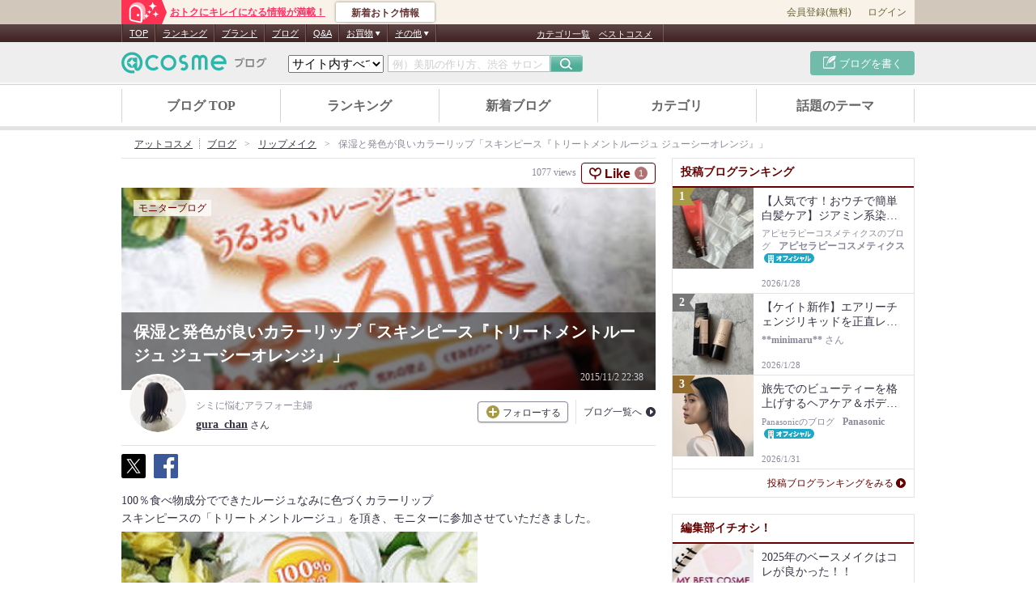

--- FILE ---
content_type: text/html; charset=UTF-8
request_url: https://www.cosme.net/beautist/article/2027002
body_size: 110854
content:
<!DOCTYPE html>
<html lang="ja">
<head prefix="og: http://ogp.me/ns# fb: http://ogp.me/ns/fb# article: http://ogp.me/ns/article#">

<meta http-equiv="Content-Type" content="text/html; charset=utf-8"><script type="text/javascript">(window.NREUM||(NREUM={})).init={privacy:{cookies_enabled:true},ajax:{deny_list:["bam.nr-data.net"]},feature_flags:["soft_nav"]};(window.NREUM||(NREUM={})).loader_config={xpid:"Vg8DU1JbDxAHXVdVBAAOV1I=",licenseKey:"NRJS-1e694c15599e1a4aefd",applicationID:"796731916",browserID:"796731953"};;/*! For license information please see nr-loader-spa-1.308.0.min.js.LICENSE.txt */
(()=>{var e,t,r={384:(e,t,r)=>{"use strict";r.d(t,{NT:()=>a,US:()=>u,Zm:()=>o,bQ:()=>d,dV:()=>c,pV:()=>l});var n=r(6154),i=r(1863),s=r(1910);const a={beacon:"bam.nr-data.net",errorBeacon:"bam.nr-data.net"};function o(){return n.gm.NREUM||(n.gm.NREUM={}),void 0===n.gm.newrelic&&(n.gm.newrelic=n.gm.NREUM),n.gm.NREUM}function c(){let e=o();return e.o||(e.o={ST:n.gm.setTimeout,SI:n.gm.setImmediate||n.gm.setInterval,CT:n.gm.clearTimeout,XHR:n.gm.XMLHttpRequest,REQ:n.gm.Request,EV:n.gm.Event,PR:n.gm.Promise,MO:n.gm.MutationObserver,FETCH:n.gm.fetch,WS:n.gm.WebSocket},(0,s.i)(...Object.values(e.o))),e}function d(e,t){let r=o();r.initializedAgents??={},t.initializedAt={ms:(0,i.t)(),date:new Date},r.initializedAgents[e]=t}function u(e,t){o()[e]=t}function l(){return function(){let e=o();const t=e.info||{};e.info={beacon:a.beacon,errorBeacon:a.errorBeacon,...t}}(),function(){let e=o();const t=e.init||{};e.init={...t}}(),c(),function(){let e=o();const t=e.loader_config||{};e.loader_config={...t}}(),o()}},782:(e,t,r)=>{"use strict";r.d(t,{T:()=>n});const n=r(860).K7.pageViewTiming},860:(e,t,r)=>{"use strict";r.d(t,{$J:()=>u,K7:()=>c,P3:()=>d,XX:()=>i,Yy:()=>o,df:()=>s,qY:()=>n,v4:()=>a});const n="events",i="jserrors",s="browser/blobs",a="rum",o="browser/logs",c={ajax:"ajax",genericEvents:"generic_events",jserrors:i,logging:"logging",metrics:"metrics",pageAction:"page_action",pageViewEvent:"page_view_event",pageViewTiming:"page_view_timing",sessionReplay:"session_replay",sessionTrace:"session_trace",softNav:"soft_navigations",spa:"spa"},d={[c.pageViewEvent]:1,[c.pageViewTiming]:2,[c.metrics]:3,[c.jserrors]:4,[c.spa]:5,[c.ajax]:6,[c.sessionTrace]:7,[c.softNav]:8,[c.sessionReplay]:9,[c.logging]:10,[c.genericEvents]:11},u={[c.pageViewEvent]:a,[c.pageViewTiming]:n,[c.ajax]:n,[c.spa]:n,[c.softNav]:n,[c.metrics]:i,[c.jserrors]:i,[c.sessionTrace]:s,[c.sessionReplay]:s,[c.logging]:o,[c.genericEvents]:"ins"}},944:(e,t,r)=>{"use strict";r.d(t,{R:()=>i});var n=r(3241);function i(e,t){"function"==typeof console.debug&&(console.debug("New Relic Warning: https://github.com/newrelic/newrelic-browser-agent/blob/main/docs/warning-codes.md#".concat(e),t),(0,n.W)({agentIdentifier:null,drained:null,type:"data",name:"warn",feature:"warn",data:{code:e,secondary:t}}))}},993:(e,t,r)=>{"use strict";r.d(t,{A$:()=>s,ET:()=>a,TZ:()=>o,p_:()=>i});var n=r(860);const i={ERROR:"ERROR",WARN:"WARN",INFO:"INFO",DEBUG:"DEBUG",TRACE:"TRACE"},s={OFF:0,ERROR:1,WARN:2,INFO:3,DEBUG:4,TRACE:5},a="log",o=n.K7.logging},1541:(e,t,r)=>{"use strict";r.d(t,{U:()=>i,f:()=>n});const n={MFE:"MFE",BA:"BA"};function i(e,t){if(2!==t?.harvestEndpointVersion)return{};const r=t.agentRef.runtime.appMetadata.agents[0].entityGuid;return e?{"source.id":e.id,"source.name":e.name,"source.type":e.type,"parent.id":e.parent?.id||r,"parent.type":e.parent?.type||n.BA}:{"entity.guid":r,appId:t.agentRef.info.applicationID}}},1687:(e,t,r)=>{"use strict";r.d(t,{Ak:()=>d,Ze:()=>h,x3:()=>u});var n=r(3241),i=r(7836),s=r(3606),a=r(860),o=r(2646);const c={};function d(e,t){const r={staged:!1,priority:a.P3[t]||0};l(e),c[e].get(t)||c[e].set(t,r)}function u(e,t){e&&c[e]&&(c[e].get(t)&&c[e].delete(t),p(e,t,!1),c[e].size&&f(e))}function l(e){if(!e)throw new Error("agentIdentifier required");c[e]||(c[e]=new Map)}function h(e="",t="feature",r=!1){if(l(e),!e||!c[e].get(t)||r)return p(e,t);c[e].get(t).staged=!0,f(e)}function f(e){const t=Array.from(c[e]);t.every(([e,t])=>t.staged)&&(t.sort((e,t)=>e[1].priority-t[1].priority),t.forEach(([t])=>{c[e].delete(t),p(e,t)}))}function p(e,t,r=!0){const a=e?i.ee.get(e):i.ee,c=s.i.handlers;if(!a.aborted&&a.backlog&&c){if((0,n.W)({agentIdentifier:e,type:"lifecycle",name:"drain",feature:t}),r){const e=a.backlog[t],r=c[t];if(r){for(let t=0;e&&t<e.length;++t)g(e[t],r);Object.entries(r).forEach(([e,t])=>{Object.values(t||{}).forEach(t=>{t[0]?.on&&t[0]?.context()instanceof o.y&&t[0].on(e,t[1])})})}}a.isolatedBacklog||delete c[t],a.backlog[t]=null,a.emit("drain-"+t,[])}}function g(e,t){var r=e[1];Object.values(t[r]||{}).forEach(t=>{var r=e[0];if(t[0]===r){var n=t[1],i=e[3],s=e[2];n.apply(i,s)}})}},1738:(e,t,r)=>{"use strict";r.d(t,{U:()=>f,Y:()=>h});var n=r(3241),i=r(9908),s=r(1863),a=r(944),o=r(5701),c=r(3969),d=r(8362),u=r(860),l=r(4261);function h(e,t,r,s){const h=s||r;!h||h[e]&&h[e]!==d.d.prototype[e]||(h[e]=function(){(0,i.p)(c.xV,["API/"+e+"/called"],void 0,u.K7.metrics,r.ee),(0,n.W)({agentIdentifier:r.agentIdentifier,drained:!!o.B?.[r.agentIdentifier],type:"data",name:"api",feature:l.Pl+e,data:{}});try{return t.apply(this,arguments)}catch(e){(0,a.R)(23,e)}})}function f(e,t,r,n,a){const o=e.info;null===r?delete o.jsAttributes[t]:o.jsAttributes[t]=r,(a||null===r)&&(0,i.p)(l.Pl+n,[(0,s.t)(),t,r],void 0,"session",e.ee)}},1741:(e,t,r)=>{"use strict";r.d(t,{W:()=>s});var n=r(944),i=r(4261);class s{#e(e,...t){if(this[e]!==s.prototype[e])return this[e](...t);(0,n.R)(35,e)}addPageAction(e,t){return this.#e(i.hG,e,t)}register(e){return this.#e(i.eY,e)}recordCustomEvent(e,t){return this.#e(i.fF,e,t)}setPageViewName(e,t){return this.#e(i.Fw,e,t)}setCustomAttribute(e,t,r){return this.#e(i.cD,e,t,r)}noticeError(e,t){return this.#e(i.o5,e,t)}setUserId(e,t=!1){return this.#e(i.Dl,e,t)}setApplicationVersion(e){return this.#e(i.nb,e)}setErrorHandler(e){return this.#e(i.bt,e)}addRelease(e,t){return this.#e(i.k6,e,t)}log(e,t){return this.#e(i.$9,e,t)}start(){return this.#e(i.d3)}finished(e){return this.#e(i.BL,e)}recordReplay(){return this.#e(i.CH)}pauseReplay(){return this.#e(i.Tb)}addToTrace(e){return this.#e(i.U2,e)}setCurrentRouteName(e){return this.#e(i.PA,e)}interaction(e){return this.#e(i.dT,e)}wrapLogger(e,t,r){return this.#e(i.Wb,e,t,r)}measure(e,t){return this.#e(i.V1,e,t)}consent(e){return this.#e(i.Pv,e)}}},1863:(e,t,r)=>{"use strict";function n(){return Math.floor(performance.now())}r.d(t,{t:()=>n})},1910:(e,t,r)=>{"use strict";r.d(t,{i:()=>s});var n=r(944);const i=new Map;function s(...e){return e.every(e=>{if(i.has(e))return i.get(e);const t="function"==typeof e?e.toString():"",r=t.includes("[native code]"),s=t.includes("nrWrapper");return r||s||(0,n.R)(64,e?.name||t),i.set(e,r),r})}},2555:(e,t,r)=>{"use strict";r.d(t,{D:()=>o,f:()=>a});var n=r(384),i=r(8122);const s={beacon:n.NT.beacon,errorBeacon:n.NT.errorBeacon,licenseKey:void 0,applicationID:void 0,sa:void 0,queueTime:void 0,applicationTime:void 0,ttGuid:void 0,user:void 0,account:void 0,product:void 0,extra:void 0,jsAttributes:{},userAttributes:void 0,atts:void 0,transactionName:void 0,tNamePlain:void 0};function a(e){try{return!!e.licenseKey&&!!e.errorBeacon&&!!e.applicationID}catch(e){return!1}}const o=e=>(0,i.a)(e,s)},2614:(e,t,r)=>{"use strict";r.d(t,{BB:()=>a,H3:()=>n,g:()=>d,iL:()=>c,tS:()=>o,uh:()=>i,wk:()=>s});const n="NRBA",i="SESSION",s=144e5,a=18e5,o={STARTED:"session-started",PAUSE:"session-pause",RESET:"session-reset",RESUME:"session-resume",UPDATE:"session-update"},c={SAME_TAB:"same-tab",CROSS_TAB:"cross-tab"},d={OFF:0,FULL:1,ERROR:2}},2646:(e,t,r)=>{"use strict";r.d(t,{y:()=>n});class n{constructor(e){this.contextId=e}}},2843:(e,t,r)=>{"use strict";r.d(t,{G:()=>s,u:()=>i});var n=r(3878);function i(e,t=!1,r,i){(0,n.DD)("visibilitychange",function(){if(t)return void("hidden"===document.visibilityState&&e());e(document.visibilityState)},r,i)}function s(e,t,r){(0,n.sp)("pagehide",e,t,r)}},3241:(e,t,r)=>{"use strict";r.d(t,{W:()=>s});var n=r(6154);const i="newrelic";function s(e={}){try{n.gm.dispatchEvent(new CustomEvent(i,{detail:e}))}catch(e){}}},3304:(e,t,r)=>{"use strict";r.d(t,{A:()=>s});var n=r(7836);const i=()=>{const e=new WeakSet;return(t,r)=>{if("object"==typeof r&&null!==r){if(e.has(r))return;e.add(r)}return r}};function s(e){try{return JSON.stringify(e,i())??""}catch(e){try{n.ee.emit("internal-error",[e])}catch(e){}return""}}},3333:(e,t,r)=>{"use strict";r.d(t,{$v:()=>u,TZ:()=>n,Xh:()=>c,Zp:()=>i,kd:()=>d,mq:()=>o,nf:()=>a,qN:()=>s});const n=r(860).K7.genericEvents,i=["auxclick","click","copy","keydown","paste","scrollend"],s=["focus","blur"],a=4,o=1e3,c=2e3,d=["PageAction","UserAction","BrowserPerformance"],u={RESOURCES:"experimental.resources",REGISTER:"register"}},3434:(e,t,r)=>{"use strict";r.d(t,{Jt:()=>s,YM:()=>d});var n=r(7836),i=r(5607);const s="nr@original:".concat(i.W),a=50;var o=Object.prototype.hasOwnProperty,c=!1;function d(e,t){return e||(e=n.ee),r.inPlace=function(e,t,n,i,s){n||(n="");const a="-"===n.charAt(0);for(let o=0;o<t.length;o++){const c=t[o],d=e[c];l(d)||(e[c]=r(d,a?c+n:n,i,c,s))}},r.flag=s,r;function r(t,r,n,c,d){return l(t)?t:(r||(r=""),nrWrapper[s]=t,function(e,t,r){if(Object.defineProperty&&Object.keys)try{return Object.keys(e).forEach(function(r){Object.defineProperty(t,r,{get:function(){return e[r]},set:function(t){return e[r]=t,t}})}),t}catch(e){u([e],r)}for(var n in e)o.call(e,n)&&(t[n]=e[n])}(t,nrWrapper,e),nrWrapper);function nrWrapper(){var s,o,l,h;let f;try{o=this,s=[...arguments],l="function"==typeof n?n(s,o):n||{}}catch(t){u([t,"",[s,o,c],l],e)}i(r+"start",[s,o,c],l,d);const p=performance.now();let g;try{return h=t.apply(o,s),g=performance.now(),h}catch(e){throw g=performance.now(),i(r+"err",[s,o,e],l,d),f=e,f}finally{const e=g-p,t={start:p,end:g,duration:e,isLongTask:e>=a,methodName:c,thrownError:f};t.isLongTask&&i("long-task",[t,o],l,d),i(r+"end",[s,o,h],l,d)}}}function i(r,n,i,s){if(!c||t){var a=c;c=!0;try{e.emit(r,n,i,t,s)}catch(t){u([t,r,n,i],e)}c=a}}}function u(e,t){t||(t=n.ee);try{t.emit("internal-error",e)}catch(e){}}function l(e){return!(e&&"function"==typeof e&&e.apply&&!e[s])}},3606:(e,t,r)=>{"use strict";r.d(t,{i:()=>s});var n=r(9908);s.on=a;var i=s.handlers={};function s(e,t,r,s){a(s||n.d,i,e,t,r)}function a(e,t,r,i,s){s||(s="feature"),e||(e=n.d);var a=t[s]=t[s]||{};(a[r]=a[r]||[]).push([e,i])}},3738:(e,t,r)=>{"use strict";r.d(t,{He:()=>i,Kp:()=>o,Lc:()=>d,Rz:()=>u,TZ:()=>n,bD:()=>s,d3:()=>a,jx:()=>l,sl:()=>h,uP:()=>c});const n=r(860).K7.sessionTrace,i="bstResource",s="resource",a="-start",o="-end",c="fn"+a,d="fn"+o,u="pushState",l=1e3,h=3e4},3785:(e,t,r)=>{"use strict";r.d(t,{R:()=>c,b:()=>d});var n=r(9908),i=r(1863),s=r(860),a=r(3969),o=r(993);function c(e,t,r={},c=o.p_.INFO,d=!0,u,l=(0,i.t)()){(0,n.p)(a.xV,["API/logging/".concat(c.toLowerCase(),"/called")],void 0,s.K7.metrics,e),(0,n.p)(o.ET,[l,t,r,c,d,u],void 0,s.K7.logging,e)}function d(e){return"string"==typeof e&&Object.values(o.p_).some(t=>t===e.toUpperCase().trim())}},3878:(e,t,r)=>{"use strict";function n(e,t){return{capture:e,passive:!1,signal:t}}function i(e,t,r=!1,i){window.addEventListener(e,t,n(r,i))}function s(e,t,r=!1,i){document.addEventListener(e,t,n(r,i))}r.d(t,{DD:()=>s,jT:()=>n,sp:()=>i})},3962:(e,t,r)=>{"use strict";r.d(t,{AM:()=>a,O2:()=>l,OV:()=>s,Qu:()=>h,TZ:()=>c,ih:()=>f,pP:()=>o,t1:()=>u,tC:()=>i,wD:()=>d});var n=r(860);const i=["click","keydown","submit"],s="popstate",a="api",o="initialPageLoad",c=n.K7.softNav,d=5e3,u=500,l={INITIAL_PAGE_LOAD:"",ROUTE_CHANGE:1,UNSPECIFIED:2},h={INTERACTION:1,AJAX:2,CUSTOM_END:3,CUSTOM_TRACER:4},f={IP:"in progress",PF:"pending finish",FIN:"finished",CAN:"cancelled"}},3969:(e,t,r)=>{"use strict";r.d(t,{TZ:()=>n,XG:()=>o,rs:()=>i,xV:()=>a,z_:()=>s});const n=r(860).K7.metrics,i="sm",s="cm",a="storeSupportabilityMetrics",o="storeEventMetrics"},4234:(e,t,r)=>{"use strict";r.d(t,{W:()=>s});var n=r(7836),i=r(1687);class s{constructor(e,t){this.agentIdentifier=e,this.ee=n.ee.get(e),this.featureName=t,this.blocked=!1}deregisterDrain(){(0,i.x3)(this.agentIdentifier,this.featureName)}}},4261:(e,t,r)=>{"use strict";r.d(t,{$9:()=>u,BL:()=>c,CH:()=>p,Dl:()=>R,Fw:()=>w,PA:()=>v,Pl:()=>n,Pv:()=>A,Tb:()=>h,U2:()=>a,V1:()=>E,Wb:()=>T,bt:()=>y,cD:()=>b,d3:()=>x,dT:()=>d,eY:()=>g,fF:()=>f,hG:()=>s,hw:()=>i,k6:()=>o,nb:()=>m,o5:()=>l});const n="api-",i=n+"ixn-",s="addPageAction",a="addToTrace",o="addRelease",c="finished",d="interaction",u="log",l="noticeError",h="pauseReplay",f="recordCustomEvent",p="recordReplay",g="register",m="setApplicationVersion",v="setCurrentRouteName",b="setCustomAttribute",y="setErrorHandler",w="setPageViewName",R="setUserId",x="start",T="wrapLogger",E="measure",A="consent"},5205:(e,t,r)=>{"use strict";r.d(t,{j:()=>S});var n=r(384),i=r(1741);var s=r(2555),a=r(3333);const o=e=>{if(!e||"string"!=typeof e)return!1;try{document.createDocumentFragment().querySelector(e)}catch{return!1}return!0};var c=r(2614),d=r(944),u=r(8122);const l="[data-nr-mask]",h=e=>(0,u.a)(e,(()=>{const e={feature_flags:[],experimental:{allow_registered_children:!1,resources:!1},mask_selector:"*",block_selector:"[data-nr-block]",mask_input_options:{color:!1,date:!1,"datetime-local":!1,email:!1,month:!1,number:!1,range:!1,search:!1,tel:!1,text:!1,time:!1,url:!1,week:!1,textarea:!1,select:!1,password:!0}};return{ajax:{deny_list:void 0,block_internal:!0,enabled:!0,autoStart:!0},api:{get allow_registered_children(){return e.feature_flags.includes(a.$v.REGISTER)||e.experimental.allow_registered_children},set allow_registered_children(t){e.experimental.allow_registered_children=t},duplicate_registered_data:!1},browser_consent_mode:{enabled:!1},distributed_tracing:{enabled:void 0,exclude_newrelic_header:void 0,cors_use_newrelic_header:void 0,cors_use_tracecontext_headers:void 0,allowed_origins:void 0},get feature_flags(){return e.feature_flags},set feature_flags(t){e.feature_flags=t},generic_events:{enabled:!0,autoStart:!0},harvest:{interval:30},jserrors:{enabled:!0,autoStart:!0},logging:{enabled:!0,autoStart:!0},metrics:{enabled:!0,autoStart:!0},obfuscate:void 0,page_action:{enabled:!0},page_view_event:{enabled:!0,autoStart:!0},page_view_timing:{enabled:!0,autoStart:!0},performance:{capture_marks:!1,capture_measures:!1,capture_detail:!0,resources:{get enabled(){return e.feature_flags.includes(a.$v.RESOURCES)||e.experimental.resources},set enabled(t){e.experimental.resources=t},asset_types:[],first_party_domains:[],ignore_newrelic:!0}},privacy:{cookies_enabled:!0},proxy:{assets:void 0,beacon:void 0},session:{expiresMs:c.wk,inactiveMs:c.BB},session_replay:{autoStart:!0,enabled:!1,preload:!1,sampling_rate:10,error_sampling_rate:100,collect_fonts:!1,inline_images:!1,fix_stylesheets:!0,mask_all_inputs:!0,get mask_text_selector(){return e.mask_selector},set mask_text_selector(t){o(t)?e.mask_selector="".concat(t,",").concat(l):""===t||null===t?e.mask_selector=l:(0,d.R)(5,t)},get block_class(){return"nr-block"},get ignore_class(){return"nr-ignore"},get mask_text_class(){return"nr-mask"},get block_selector(){return e.block_selector},set block_selector(t){o(t)?e.block_selector+=",".concat(t):""!==t&&(0,d.R)(6,t)},get mask_input_options(){return e.mask_input_options},set mask_input_options(t){t&&"object"==typeof t?e.mask_input_options={...t,password:!0}:(0,d.R)(7,t)}},session_trace:{enabled:!0,autoStart:!0},soft_navigations:{enabled:!0,autoStart:!0},spa:{enabled:!0,autoStart:!0},ssl:void 0,user_actions:{enabled:!0,elementAttributes:["id","className","tagName","type"]}}})());var f=r(6154),p=r(9324);let g=0;const m={buildEnv:p.F3,distMethod:p.Xs,version:p.xv,originTime:f.WN},v={consented:!1},b={appMetadata:{},get consented(){return this.session?.state?.consent||v.consented},set consented(e){v.consented=e},customTransaction:void 0,denyList:void 0,disabled:!1,harvester:void 0,isolatedBacklog:!1,isRecording:!1,loaderType:void 0,maxBytes:3e4,obfuscator:void 0,onerror:void 0,ptid:void 0,releaseIds:{},session:void 0,timeKeeper:void 0,registeredEntities:[],jsAttributesMetadata:{bytes:0},get harvestCount(){return++g}},y=e=>{const t=(0,u.a)(e,b),r=Object.keys(m).reduce((e,t)=>(e[t]={value:m[t],writable:!1,configurable:!0,enumerable:!0},e),{});return Object.defineProperties(t,r)};var w=r(5701);const R=e=>{const t=e.startsWith("http");e+="/",r.p=t?e:"https://"+e};var x=r(7836),T=r(3241);const E={accountID:void 0,trustKey:void 0,agentID:void 0,licenseKey:void 0,applicationID:void 0,xpid:void 0},A=e=>(0,u.a)(e,E),_=new Set;function S(e,t={},r,a){let{init:o,info:c,loader_config:d,runtime:u={},exposed:l=!0}=t;if(!c){const e=(0,n.pV)();o=e.init,c=e.info,d=e.loader_config}e.init=h(o||{}),e.loader_config=A(d||{}),c.jsAttributes??={},f.bv&&(c.jsAttributes.isWorker=!0),e.info=(0,s.D)(c);const p=e.init,g=[c.beacon,c.errorBeacon];_.has(e.agentIdentifier)||(p.proxy.assets&&(R(p.proxy.assets),g.push(p.proxy.assets)),p.proxy.beacon&&g.push(p.proxy.beacon),e.beacons=[...g],function(e){const t=(0,n.pV)();Object.getOwnPropertyNames(i.W.prototype).forEach(r=>{const n=i.W.prototype[r];if("function"!=typeof n||"constructor"===n)return;let s=t[r];e[r]&&!1!==e.exposed&&"micro-agent"!==e.runtime?.loaderType&&(t[r]=(...t)=>{const n=e[r](...t);return s?s(...t):n})})}(e),(0,n.US)("activatedFeatures",w.B)),u.denyList=[...p.ajax.deny_list||[],...p.ajax.block_internal?g:[]],u.ptid=e.agentIdentifier,u.loaderType=r,e.runtime=y(u),_.has(e.agentIdentifier)||(e.ee=x.ee.get(e.agentIdentifier),e.exposed=l,(0,T.W)({agentIdentifier:e.agentIdentifier,drained:!!w.B?.[e.agentIdentifier],type:"lifecycle",name:"initialize",feature:void 0,data:e.config})),_.add(e.agentIdentifier)}},5270:(e,t,r)=>{"use strict";r.d(t,{Aw:()=>a,SR:()=>s,rF:()=>o});var n=r(384),i=r(7767);function s(e){return!!(0,n.dV)().o.MO&&(0,i.V)(e)&&!0===e?.session_trace.enabled}function a(e){return!0===e?.session_replay.preload&&s(e)}function o(e,t){try{if("string"==typeof t?.type){if("password"===t.type.toLowerCase())return"*".repeat(e?.length||0);if(void 0!==t?.dataset?.nrUnmask||t?.classList?.contains("nr-unmask"))return e}}catch(e){}return"string"==typeof e?e.replace(/[\S]/g,"*"):"*".repeat(e?.length||0)}},5289:(e,t,r)=>{"use strict";r.d(t,{GG:()=>a,Qr:()=>c,sB:()=>o});var n=r(3878),i=r(6389);function s(){return"undefined"==typeof document||"complete"===document.readyState}function a(e,t){if(s())return e();const r=(0,i.J)(e),a=setInterval(()=>{s()&&(clearInterval(a),r())},500);(0,n.sp)("load",r,t)}function o(e){if(s())return e();(0,n.DD)("DOMContentLoaded",e)}function c(e){if(s())return e();(0,n.sp)("popstate",e)}},5607:(e,t,r)=>{"use strict";r.d(t,{W:()=>n});const n=(0,r(9566).bz)()},5701:(e,t,r)=>{"use strict";r.d(t,{B:()=>s,t:()=>a});var n=r(3241);const i=new Set,s={};function a(e,t){const r=t.agentIdentifier;s[r]??={},e&&"object"==typeof e&&(i.has(r)||(t.ee.emit("rumresp",[e]),s[r]=e,i.add(r),(0,n.W)({agentIdentifier:r,loaded:!0,drained:!0,type:"lifecycle",name:"load",feature:void 0,data:e})))}},6154:(e,t,r)=>{"use strict";r.d(t,{OF:()=>d,RI:()=>i,WN:()=>h,bv:()=>s,eN:()=>f,gm:()=>a,lR:()=>l,m:()=>c,mw:()=>o,sb:()=>u});var n=r(1863);const i="undefined"!=typeof window&&!!window.document,s="undefined"!=typeof WorkerGlobalScope&&("undefined"!=typeof self&&self instanceof WorkerGlobalScope&&self.navigator instanceof WorkerNavigator||"undefined"!=typeof globalThis&&globalThis instanceof WorkerGlobalScope&&globalThis.navigator instanceof WorkerNavigator),a=i?window:"undefined"!=typeof WorkerGlobalScope&&("undefined"!=typeof self&&self instanceof WorkerGlobalScope&&self||"undefined"!=typeof globalThis&&globalThis instanceof WorkerGlobalScope&&globalThis),o=Boolean("hidden"===a?.document?.visibilityState),c=""+a?.location,d=/iPad|iPhone|iPod/.test(a.navigator?.userAgent),u=d&&"undefined"==typeof SharedWorker,l=(()=>{const e=a.navigator?.userAgent?.match(/Firefox[/\s](\d+\.\d+)/);return Array.isArray(e)&&e.length>=2?+e[1]:0})(),h=Date.now()-(0,n.t)(),f=()=>"undefined"!=typeof PerformanceNavigationTiming&&a?.performance?.getEntriesByType("navigation")?.[0]?.responseStart},6344:(e,t,r)=>{"use strict";r.d(t,{BB:()=>u,Qb:()=>l,TZ:()=>i,Ug:()=>a,Vh:()=>s,_s:()=>o,bc:()=>d,yP:()=>c});var n=r(2614);const i=r(860).K7.sessionReplay,s="errorDuringReplay",a=.12,o={DomContentLoaded:0,Load:1,FullSnapshot:2,IncrementalSnapshot:3,Meta:4,Custom:5},c={[n.g.ERROR]:15e3,[n.g.FULL]:3e5,[n.g.OFF]:0},d={RESET:{message:"Session was reset",sm:"Reset"},IMPORT:{message:"Recorder failed to import",sm:"Import"},TOO_MANY:{message:"429: Too Many Requests",sm:"Too-Many"},TOO_BIG:{message:"Payload was too large",sm:"Too-Big"},CROSS_TAB:{message:"Session Entity was set to OFF on another tab",sm:"Cross-Tab"},ENTITLEMENTS:{message:"Session Replay is not allowed and will not be started",sm:"Entitlement"}},u=5e3,l={API:"api",RESUME:"resume",SWITCH_TO_FULL:"switchToFull",INITIALIZE:"initialize",PRELOAD:"preload"}},6389:(e,t,r)=>{"use strict";function n(e,t=500,r={}){const n=r?.leading||!1;let i;return(...r)=>{n&&void 0===i&&(e.apply(this,r),i=setTimeout(()=>{i=clearTimeout(i)},t)),n||(clearTimeout(i),i=setTimeout(()=>{e.apply(this,r)},t))}}function i(e){let t=!1;return(...r)=>{t||(t=!0,e.apply(this,r))}}r.d(t,{J:()=>i,s:()=>n})},6630:(e,t,r)=>{"use strict";r.d(t,{T:()=>n});const n=r(860).K7.pageViewEvent},6774:(e,t,r)=>{"use strict";r.d(t,{T:()=>n});const n=r(860).K7.jserrors},7295:(e,t,r)=>{"use strict";r.d(t,{Xv:()=>a,gX:()=>i,iW:()=>s});var n=[];function i(e){if(!e||s(e))return!1;if(0===n.length)return!0;if("*"===n[0].hostname)return!1;for(var t=0;t<n.length;t++){var r=n[t];if(r.hostname.test(e.hostname)&&r.pathname.test(e.pathname))return!1}return!0}function s(e){return void 0===e.hostname}function a(e){if(n=[],e&&e.length)for(var t=0;t<e.length;t++){let r=e[t];if(!r)continue;if("*"===r)return void(n=[{hostname:"*"}]);0===r.indexOf("http://")?r=r.substring(7):0===r.indexOf("https://")&&(r=r.substring(8));const i=r.indexOf("/");let s,a;i>0?(s=r.substring(0,i),a=r.substring(i)):(s=r,a="*");let[c]=s.split(":");n.push({hostname:o(c),pathname:o(a,!0)})}}function o(e,t=!1){const r=e.replace(/[.+?^${}()|[\]\\]/g,e=>"\\"+e).replace(/\*/g,".*?");return new RegExp((t?"^":"")+r+"$")}},7485:(e,t,r)=>{"use strict";r.d(t,{D:()=>i});var n=r(6154);function i(e){if(0===(e||"").indexOf("data:"))return{protocol:"data"};try{const t=new URL(e,location.href),r={port:t.port,hostname:t.hostname,pathname:t.pathname,search:t.search,protocol:t.protocol.slice(0,t.protocol.indexOf(":")),sameOrigin:t.protocol===n.gm?.location?.protocol&&t.host===n.gm?.location?.host};return r.port&&""!==r.port||("http:"===t.protocol&&(r.port="80"),"https:"===t.protocol&&(r.port="443")),r.pathname&&""!==r.pathname?r.pathname.startsWith("/")||(r.pathname="/".concat(r.pathname)):r.pathname="/",r}catch(e){return{}}}},7699:(e,t,r)=>{"use strict";r.d(t,{It:()=>s,KC:()=>o,No:()=>i,qh:()=>a});var n=r(860);const i=16e3,s=1e6,a="SESSION_ERROR",o={[n.K7.logging]:!0,[n.K7.genericEvents]:!1,[n.K7.jserrors]:!1,[n.K7.ajax]:!1}},7767:(e,t,r)=>{"use strict";r.d(t,{V:()=>i});var n=r(6154);const i=e=>n.RI&&!0===e?.privacy.cookies_enabled},7836:(e,t,r)=>{"use strict";r.d(t,{P:()=>o,ee:()=>c});var n=r(384),i=r(8990),s=r(2646),a=r(5607);const o="nr@context:".concat(a.W),c=function e(t,r){var n={},a={},u={},l=!1;try{l=16===r.length&&d.initializedAgents?.[r]?.runtime.isolatedBacklog}catch(e){}var h={on:p,addEventListener:p,removeEventListener:function(e,t){var r=n[e];if(!r)return;for(var i=0;i<r.length;i++)r[i]===t&&r.splice(i,1)},emit:function(e,r,n,i,s){!1!==s&&(s=!0);if(c.aborted&&!i)return;t&&s&&t.emit(e,r,n);var o=f(n);g(e).forEach(e=>{e.apply(o,r)});var d=v()[a[e]];d&&d.push([h,e,r,o]);return o},get:m,listeners:g,context:f,buffer:function(e,t){const r=v();if(t=t||"feature",h.aborted)return;Object.entries(e||{}).forEach(([e,n])=>{a[n]=t,t in r||(r[t]=[])})},abort:function(){h._aborted=!0,Object.keys(h.backlog).forEach(e=>{delete h.backlog[e]})},isBuffering:function(e){return!!v()[a[e]]},debugId:r,backlog:l?{}:t&&"object"==typeof t.backlog?t.backlog:{},isolatedBacklog:l};return Object.defineProperty(h,"aborted",{get:()=>{let e=h._aborted||!1;return e||(t&&(e=t.aborted),e)}}),h;function f(e){return e&&e instanceof s.y?e:e?(0,i.I)(e,o,()=>new s.y(o)):new s.y(o)}function p(e,t){n[e]=g(e).concat(t)}function g(e){return n[e]||[]}function m(t){return u[t]=u[t]||e(h,t)}function v(){return h.backlog}}(void 0,"globalEE"),d=(0,n.Zm)();d.ee||(d.ee=c)},8122:(e,t,r)=>{"use strict";r.d(t,{a:()=>i});var n=r(944);function i(e,t){try{if(!e||"object"!=typeof e)return(0,n.R)(3);if(!t||"object"!=typeof t)return(0,n.R)(4);const r=Object.create(Object.getPrototypeOf(t),Object.getOwnPropertyDescriptors(t)),s=0===Object.keys(r).length?e:r;for(let a in s)if(void 0!==e[a])try{if(null===e[a]){r[a]=null;continue}Array.isArray(e[a])&&Array.isArray(t[a])?r[a]=Array.from(new Set([...e[a],...t[a]])):"object"==typeof e[a]&&"object"==typeof t[a]?r[a]=i(e[a],t[a]):r[a]=e[a]}catch(e){r[a]||(0,n.R)(1,e)}return r}catch(e){(0,n.R)(2,e)}}},8139:(e,t,r)=>{"use strict";r.d(t,{u:()=>h});var n=r(7836),i=r(3434),s=r(8990),a=r(6154);const o={},c=a.gm.XMLHttpRequest,d="addEventListener",u="removeEventListener",l="nr@wrapped:".concat(n.P);function h(e){var t=function(e){return(e||n.ee).get("events")}(e);if(o[t.debugId]++)return t;o[t.debugId]=1;var r=(0,i.YM)(t,!0);function h(e){r.inPlace(e,[d,u],"-",p)}function p(e,t){return e[1]}return"getPrototypeOf"in Object&&(a.RI&&f(document,h),c&&f(c.prototype,h),f(a.gm,h)),t.on(d+"-start",function(e,t){var n=e[1];if(null!==n&&("function"==typeof n||"object"==typeof n)&&"newrelic"!==e[0]){var i=(0,s.I)(n,l,function(){var e={object:function(){if("function"!=typeof n.handleEvent)return;return n.handleEvent.apply(n,arguments)},function:n}[typeof n];return e?r(e,"fn-",null,e.name||"anonymous"):n});this.wrapped=e[1]=i}}),t.on(u+"-start",function(e){e[1]=this.wrapped||e[1]}),t}function f(e,t,...r){let n=e;for(;"object"==typeof n&&!Object.prototype.hasOwnProperty.call(n,d);)n=Object.getPrototypeOf(n);n&&t(n,...r)}},8362:(e,t,r)=>{"use strict";r.d(t,{d:()=>s});var n=r(9566),i=r(1741);class s extends i.W{agentIdentifier=(0,n.LA)(16)}},8374:(e,t,r)=>{r.nc=(()=>{try{return document?.currentScript?.nonce}catch(e){}return""})()},8990:(e,t,r)=>{"use strict";r.d(t,{I:()=>i});var n=Object.prototype.hasOwnProperty;function i(e,t,r){if(n.call(e,t))return e[t];var i=r();if(Object.defineProperty&&Object.keys)try{return Object.defineProperty(e,t,{value:i,writable:!0,enumerable:!1}),i}catch(e){}return e[t]=i,i}},9119:(e,t,r)=>{"use strict";r.d(t,{L:()=>s});var n=/([^?#]*)[^#]*(#[^?]*|$).*/,i=/([^?#]*)().*/;function s(e,t){return e?e.replace(t?n:i,"$1$2"):e}},9300:(e,t,r)=>{"use strict";r.d(t,{T:()=>n});const n=r(860).K7.ajax},9324:(e,t,r)=>{"use strict";r.d(t,{AJ:()=>a,F3:()=>i,Xs:()=>s,Yq:()=>o,xv:()=>n});const n="1.308.0",i="PROD",s="CDN",a="@newrelic/rrweb",o="1.0.1"},9566:(e,t,r)=>{"use strict";r.d(t,{LA:()=>o,ZF:()=>c,bz:()=>a,el:()=>d});var n=r(6154);const i="xxxxxxxx-xxxx-4xxx-yxxx-xxxxxxxxxxxx";function s(e,t){return e?15&e[t]:16*Math.random()|0}function a(){const e=n.gm?.crypto||n.gm?.msCrypto;let t,r=0;return e&&e.getRandomValues&&(t=e.getRandomValues(new Uint8Array(30))),i.split("").map(e=>"x"===e?s(t,r++).toString(16):"y"===e?(3&s()|8).toString(16):e).join("")}function o(e){const t=n.gm?.crypto||n.gm?.msCrypto;let r,i=0;t&&t.getRandomValues&&(r=t.getRandomValues(new Uint8Array(e)));const a=[];for(var o=0;o<e;o++)a.push(s(r,i++).toString(16));return a.join("")}function c(){return o(16)}function d(){return o(32)}},9908:(e,t,r)=>{"use strict";r.d(t,{d:()=>n,p:()=>i});var n=r(7836).ee.get("handle");function i(e,t,r,i,s){s?(s.buffer([e],i),s.emit(e,t,r)):(n.buffer([e],i),n.emit(e,t,r))}}},n={};function i(e){var t=n[e];if(void 0!==t)return t.exports;var s=n[e]={exports:{}};return r[e](s,s.exports,i),s.exports}i.m=r,i.d=(e,t)=>{for(var r in t)i.o(t,r)&&!i.o(e,r)&&Object.defineProperty(e,r,{enumerable:!0,get:t[r]})},i.f={},i.e=e=>Promise.all(Object.keys(i.f).reduce((t,r)=>(i.f[r](e,t),t),[])),i.u=e=>({212:"nr-spa-compressor",249:"nr-spa-recorder",478:"nr-spa"}[e]+"-1.308.0.min.js"),i.o=(e,t)=>Object.prototype.hasOwnProperty.call(e,t),e={},t="NRBA-1.308.0.PROD:",i.l=(r,n,s,a)=>{if(e[r])e[r].push(n);else{var o,c;if(void 0!==s)for(var d=document.getElementsByTagName("script"),u=0;u<d.length;u++){var l=d[u];if(l.getAttribute("src")==r||l.getAttribute("data-webpack")==t+s){o=l;break}}if(!o){c=!0;var h={478:"sha512-RSfSVnmHk59T/uIPbdSE0LPeqcEdF4/+XhfJdBuccH5rYMOEZDhFdtnh6X6nJk7hGpzHd9Ujhsy7lZEz/ORYCQ==",249:"sha512-ehJXhmntm85NSqW4MkhfQqmeKFulra3klDyY0OPDUE+sQ3GokHlPh1pmAzuNy//3j4ac6lzIbmXLvGQBMYmrkg==",212:"sha512-B9h4CR46ndKRgMBcK+j67uSR2RCnJfGefU+A7FrgR/k42ovXy5x/MAVFiSvFxuVeEk/pNLgvYGMp1cBSK/G6Fg=="};(o=document.createElement("script")).charset="utf-8",i.nc&&o.setAttribute("nonce",i.nc),o.setAttribute("data-webpack",t+s),o.src=r,0!==o.src.indexOf(window.location.origin+"/")&&(o.crossOrigin="anonymous"),h[a]&&(o.integrity=h[a])}e[r]=[n];var f=(t,n)=>{o.onerror=o.onload=null,clearTimeout(p);var i=e[r];if(delete e[r],o.parentNode&&o.parentNode.removeChild(o),i&&i.forEach(e=>e(n)),t)return t(n)},p=setTimeout(f.bind(null,void 0,{type:"timeout",target:o}),12e4);o.onerror=f.bind(null,o.onerror),o.onload=f.bind(null,o.onload),c&&document.head.appendChild(o)}},i.r=e=>{"undefined"!=typeof Symbol&&Symbol.toStringTag&&Object.defineProperty(e,Symbol.toStringTag,{value:"Module"}),Object.defineProperty(e,"__esModule",{value:!0})},i.p="https://js-agent.newrelic.com/",(()=>{var e={38:0,788:0};i.f.j=(t,r)=>{var n=i.o(e,t)?e[t]:void 0;if(0!==n)if(n)r.push(n[2]);else{var s=new Promise((r,i)=>n=e[t]=[r,i]);r.push(n[2]=s);var a=i.p+i.u(t),o=new Error;i.l(a,r=>{if(i.o(e,t)&&(0!==(n=e[t])&&(e[t]=void 0),n)){var s=r&&("load"===r.type?"missing":r.type),a=r&&r.target&&r.target.src;o.message="Loading chunk "+t+" failed: ("+s+": "+a+")",o.name="ChunkLoadError",o.type=s,o.request=a,n[1](o)}},"chunk-"+t,t)}};var t=(t,r)=>{var n,s,[a,o,c]=r,d=0;if(a.some(t=>0!==e[t])){for(n in o)i.o(o,n)&&(i.m[n]=o[n]);if(c)c(i)}for(t&&t(r);d<a.length;d++)s=a[d],i.o(e,s)&&e[s]&&e[s][0](),e[s]=0},r=self["webpackChunk:NRBA-1.308.0.PROD"]=self["webpackChunk:NRBA-1.308.0.PROD"]||[];r.forEach(t.bind(null,0)),r.push=t.bind(null,r.push.bind(r))})(),(()=>{"use strict";i(8374);var e=i(8362),t=i(860);const r=Object.values(t.K7);var n=i(5205);var s=i(9908),a=i(1863),o=i(4261),c=i(1738);var d=i(1687),u=i(4234),l=i(5289),h=i(6154),f=i(944),p=i(5270),g=i(7767),m=i(6389),v=i(7699);class b extends u.W{constructor(e,t){super(e.agentIdentifier,t),this.agentRef=e,this.abortHandler=void 0,this.featAggregate=void 0,this.loadedSuccessfully=void 0,this.onAggregateImported=new Promise(e=>{this.loadedSuccessfully=e}),this.deferred=Promise.resolve(),!1===e.init[this.featureName].autoStart?this.deferred=new Promise((t,r)=>{this.ee.on("manual-start-all",(0,m.J)(()=>{(0,d.Ak)(e.agentIdentifier,this.featureName),t()}))}):(0,d.Ak)(e.agentIdentifier,t)}importAggregator(e,t,r={}){if(this.featAggregate)return;const n=async()=>{let n;await this.deferred;try{if((0,g.V)(e.init)){const{setupAgentSession:t}=await i.e(478).then(i.bind(i,8766));n=t(e)}}catch(e){(0,f.R)(20,e),this.ee.emit("internal-error",[e]),(0,s.p)(v.qh,[e],void 0,this.featureName,this.ee)}try{if(!this.#t(this.featureName,n,e.init))return(0,d.Ze)(this.agentIdentifier,this.featureName),void this.loadedSuccessfully(!1);const{Aggregate:i}=await t();this.featAggregate=new i(e,r),e.runtime.harvester.initializedAggregates.push(this.featAggregate),this.loadedSuccessfully(!0)}catch(e){(0,f.R)(34,e),this.abortHandler?.(),(0,d.Ze)(this.agentIdentifier,this.featureName,!0),this.loadedSuccessfully(!1),this.ee&&this.ee.abort()}};h.RI?(0,l.GG)(()=>n(),!0):n()}#t(e,r,n){if(this.blocked)return!1;switch(e){case t.K7.sessionReplay:return(0,p.SR)(n)&&!!r;case t.K7.sessionTrace:return!!r;default:return!0}}}var y=i(6630),w=i(2614),R=i(3241);class x extends b{static featureName=y.T;constructor(e){var t;super(e,y.T),this.setupInspectionEvents(e.agentIdentifier),t=e,(0,c.Y)(o.Fw,function(e,r){"string"==typeof e&&("/"!==e.charAt(0)&&(e="/"+e),t.runtime.customTransaction=(r||"http://custom.transaction")+e,(0,s.p)(o.Pl+o.Fw,[(0,a.t)()],void 0,void 0,t.ee))},t),this.importAggregator(e,()=>i.e(478).then(i.bind(i,2467)))}setupInspectionEvents(e){const t=(t,r)=>{t&&(0,R.W)({agentIdentifier:e,timeStamp:t.timeStamp,loaded:"complete"===t.target.readyState,type:"window",name:r,data:t.target.location+""})};(0,l.sB)(e=>{t(e,"DOMContentLoaded")}),(0,l.GG)(e=>{t(e,"load")}),(0,l.Qr)(e=>{t(e,"navigate")}),this.ee.on(w.tS.UPDATE,(t,r)=>{(0,R.W)({agentIdentifier:e,type:"lifecycle",name:"session",data:r})})}}var T=i(384);class E extends e.d{constructor(e){var t;(super(),h.gm)?(this.features={},(0,T.bQ)(this.agentIdentifier,this),this.desiredFeatures=new Set(e.features||[]),this.desiredFeatures.add(x),(0,n.j)(this,e,e.loaderType||"agent"),t=this,(0,c.Y)(o.cD,function(e,r,n=!1){if("string"==typeof e){if(["string","number","boolean"].includes(typeof r)||null===r)return(0,c.U)(t,e,r,o.cD,n);(0,f.R)(40,typeof r)}else(0,f.R)(39,typeof e)},t),function(e){(0,c.Y)(o.Dl,function(t,r=!1){if("string"!=typeof t&&null!==t)return void(0,f.R)(41,typeof t);const n=e.info.jsAttributes["enduser.id"];r&&null!=n&&n!==t?(0,s.p)(o.Pl+"setUserIdAndResetSession",[t],void 0,"session",e.ee):(0,c.U)(e,"enduser.id",t,o.Dl,!0)},e)}(this),function(e){(0,c.Y)(o.nb,function(t){if("string"==typeof t||null===t)return(0,c.U)(e,"application.version",t,o.nb,!1);(0,f.R)(42,typeof t)},e)}(this),function(e){(0,c.Y)(o.d3,function(){e.ee.emit("manual-start-all")},e)}(this),function(e){(0,c.Y)(o.Pv,function(t=!0){if("boolean"==typeof t){if((0,s.p)(o.Pl+o.Pv,[t],void 0,"session",e.ee),e.runtime.consented=t,t){const t=e.features.page_view_event;t.onAggregateImported.then(e=>{const r=t.featAggregate;e&&!r.sentRum&&r.sendRum()})}}else(0,f.R)(65,typeof t)},e)}(this),this.run()):(0,f.R)(21)}get config(){return{info:this.info,init:this.init,loader_config:this.loader_config,runtime:this.runtime}}get api(){return this}run(){try{const e=function(e){const t={};return r.forEach(r=>{t[r]=!!e[r]?.enabled}),t}(this.init),n=[...this.desiredFeatures];n.sort((e,r)=>t.P3[e.featureName]-t.P3[r.featureName]),n.forEach(r=>{if(!e[r.featureName]&&r.featureName!==t.K7.pageViewEvent)return;if(r.featureName===t.K7.spa)return void(0,f.R)(67);const n=function(e){switch(e){case t.K7.ajax:return[t.K7.jserrors];case t.K7.sessionTrace:return[t.K7.ajax,t.K7.pageViewEvent];case t.K7.sessionReplay:return[t.K7.sessionTrace];case t.K7.pageViewTiming:return[t.K7.pageViewEvent];default:return[]}}(r.featureName).filter(e=>!(e in this.features));n.length>0&&(0,f.R)(36,{targetFeature:r.featureName,missingDependencies:n}),this.features[r.featureName]=new r(this)})}catch(e){(0,f.R)(22,e);for(const e in this.features)this.features[e].abortHandler?.();const t=(0,T.Zm)();delete t.initializedAgents[this.agentIdentifier]?.features,delete this.sharedAggregator;return t.ee.get(this.agentIdentifier).abort(),!1}}}var A=i(2843),_=i(782);class S extends b{static featureName=_.T;constructor(e){super(e,_.T),h.RI&&((0,A.u)(()=>(0,s.p)("docHidden",[(0,a.t)()],void 0,_.T,this.ee),!0),(0,A.G)(()=>(0,s.p)("winPagehide",[(0,a.t)()],void 0,_.T,this.ee)),this.importAggregator(e,()=>i.e(478).then(i.bind(i,9917))))}}var O=i(3969);class I extends b{static featureName=O.TZ;constructor(e){super(e,O.TZ),h.RI&&document.addEventListener("securitypolicyviolation",e=>{(0,s.p)(O.xV,["Generic/CSPViolation/Detected"],void 0,this.featureName,this.ee)}),this.importAggregator(e,()=>i.e(478).then(i.bind(i,6555)))}}var N=i(6774),P=i(3878),k=i(3304);class D{constructor(e,t,r,n,i){this.name="UncaughtError",this.message="string"==typeof e?e:(0,k.A)(e),this.sourceURL=t,this.line=r,this.column=n,this.__newrelic=i}}function C(e){return M(e)?e:new D(void 0!==e?.message?e.message:e,e?.filename||e?.sourceURL,e?.lineno||e?.line,e?.colno||e?.col,e?.__newrelic,e?.cause)}function j(e){const t="Unhandled Promise Rejection: ";if(!e?.reason)return;if(M(e.reason)){try{e.reason.message.startsWith(t)||(e.reason.message=t+e.reason.message)}catch(e){}return C(e.reason)}const r=C(e.reason);return(r.message||"").startsWith(t)||(r.message=t+r.message),r}function L(e){if(e.error instanceof SyntaxError&&!/:\d+$/.test(e.error.stack?.trim())){const t=new D(e.message,e.filename,e.lineno,e.colno,e.error.__newrelic,e.cause);return t.name=SyntaxError.name,t}return M(e.error)?e.error:C(e)}function M(e){return e instanceof Error&&!!e.stack}function H(e,r,n,i,o=(0,a.t)()){"string"==typeof e&&(e=new Error(e)),(0,s.p)("err",[e,o,!1,r,n.runtime.isRecording,void 0,i],void 0,t.K7.jserrors,n.ee),(0,s.p)("uaErr",[],void 0,t.K7.genericEvents,n.ee)}var B=i(1541),K=i(993),W=i(3785);function U(e,{customAttributes:t={},level:r=K.p_.INFO}={},n,i,s=(0,a.t)()){(0,W.R)(n.ee,e,t,r,!1,i,s)}function F(e,r,n,i,c=(0,a.t)()){(0,s.p)(o.Pl+o.hG,[c,e,r,i],void 0,t.K7.genericEvents,n.ee)}function V(e,r,n,i,c=(0,a.t)()){const{start:d,end:u,customAttributes:l}=r||{},h={customAttributes:l||{}};if("object"!=typeof h.customAttributes||"string"!=typeof e||0===e.length)return void(0,f.R)(57);const p=(e,t)=>null==e?t:"number"==typeof e?e:e instanceof PerformanceMark?e.startTime:Number.NaN;if(h.start=p(d,0),h.end=p(u,c),Number.isNaN(h.start)||Number.isNaN(h.end))(0,f.R)(57);else{if(h.duration=h.end-h.start,!(h.duration<0))return(0,s.p)(o.Pl+o.V1,[h,e,i],void 0,t.K7.genericEvents,n.ee),h;(0,f.R)(58)}}function G(e,r={},n,i,c=(0,a.t)()){(0,s.p)(o.Pl+o.fF,[c,e,r,i],void 0,t.K7.genericEvents,n.ee)}function z(e){(0,c.Y)(o.eY,function(t){return Y(e,t)},e)}function Y(e,r,n){(0,f.R)(54,"newrelic.register"),r||={},r.type=B.f.MFE,r.licenseKey||=e.info.licenseKey,r.blocked=!1,r.parent=n||{},Array.isArray(r.tags)||(r.tags=[]);const i={};r.tags.forEach(e=>{"name"!==e&&"id"!==e&&(i["source.".concat(e)]=!0)}),r.isolated??=!0;let o=()=>{};const c=e.runtime.registeredEntities;if(!r.isolated){const e=c.find(({metadata:{target:{id:e}}})=>e===r.id&&!r.isolated);if(e)return e}const d=e=>{r.blocked=!0,o=e};function u(e){return"string"==typeof e&&!!e.trim()&&e.trim().length<501||"number"==typeof e}e.init.api.allow_registered_children||d((0,m.J)(()=>(0,f.R)(55))),u(r.id)&&u(r.name)||d((0,m.J)(()=>(0,f.R)(48,r)));const l={addPageAction:(t,n={})=>g(F,[t,{...i,...n},e],r),deregister:()=>{d((0,m.J)(()=>(0,f.R)(68)))},log:(t,n={})=>g(U,[t,{...n,customAttributes:{...i,...n.customAttributes||{}}},e],r),measure:(t,n={})=>g(V,[t,{...n,customAttributes:{...i,...n.customAttributes||{}}},e],r),noticeError:(t,n={})=>g(H,[t,{...i,...n},e],r),register:(t={})=>g(Y,[e,t],l.metadata.target),recordCustomEvent:(t,n={})=>g(G,[t,{...i,...n},e],r),setApplicationVersion:e=>p("application.version",e),setCustomAttribute:(e,t)=>p(e,t),setUserId:e=>p("enduser.id",e),metadata:{customAttributes:i,target:r}},h=()=>(r.blocked&&o(),r.blocked);h()||c.push(l);const p=(e,t)=>{h()||(i[e]=t)},g=(r,n,i)=>{if(h())return;const o=(0,a.t)();(0,s.p)(O.xV,["API/register/".concat(r.name,"/called")],void 0,t.K7.metrics,e.ee);try{if(e.init.api.duplicate_registered_data&&"register"!==r.name){let e=n;if(n[1]instanceof Object){const t={"child.id":i.id,"child.type":i.type};e="customAttributes"in n[1]?[n[0],{...n[1],customAttributes:{...n[1].customAttributes,...t}},...n.slice(2)]:[n[0],{...n[1],...t},...n.slice(2)]}r(...e,void 0,o)}return r(...n,i,o)}catch(e){(0,f.R)(50,e)}};return l}class Z extends b{static featureName=N.T;constructor(e){var t;super(e,N.T),t=e,(0,c.Y)(o.o5,(e,r)=>H(e,r,t),t),function(e){(0,c.Y)(o.bt,function(t){e.runtime.onerror=t},e)}(e),function(e){let t=0;(0,c.Y)(o.k6,function(e,r){++t>10||(this.runtime.releaseIds[e.slice(-200)]=(""+r).slice(-200))},e)}(e),z(e);try{this.removeOnAbort=new AbortController}catch(e){}this.ee.on("internal-error",(t,r)=>{this.abortHandler&&(0,s.p)("ierr",[C(t),(0,a.t)(),!0,{},e.runtime.isRecording,r],void 0,this.featureName,this.ee)}),h.gm.addEventListener("unhandledrejection",t=>{this.abortHandler&&(0,s.p)("err",[j(t),(0,a.t)(),!1,{unhandledPromiseRejection:1},e.runtime.isRecording],void 0,this.featureName,this.ee)},(0,P.jT)(!1,this.removeOnAbort?.signal)),h.gm.addEventListener("error",t=>{this.abortHandler&&(0,s.p)("err",[L(t),(0,a.t)(),!1,{},e.runtime.isRecording],void 0,this.featureName,this.ee)},(0,P.jT)(!1,this.removeOnAbort?.signal)),this.abortHandler=this.#r,this.importAggregator(e,()=>i.e(478).then(i.bind(i,2176)))}#r(){this.removeOnAbort?.abort(),this.abortHandler=void 0}}var q=i(8990);let X=1;function J(e){const t=typeof e;return!e||"object"!==t&&"function"!==t?-1:e===h.gm?0:(0,q.I)(e,"nr@id",function(){return X++})}function Q(e){if("string"==typeof e&&e.length)return e.length;if("object"==typeof e){if("undefined"!=typeof ArrayBuffer&&e instanceof ArrayBuffer&&e.byteLength)return e.byteLength;if("undefined"!=typeof Blob&&e instanceof Blob&&e.size)return e.size;if(!("undefined"!=typeof FormData&&e instanceof FormData))try{return(0,k.A)(e).length}catch(e){return}}}var ee=i(8139),te=i(7836),re=i(3434);const ne={},ie=["open","send"];function se(e){var t=e||te.ee;const r=function(e){return(e||te.ee).get("xhr")}(t);if(void 0===h.gm.XMLHttpRequest)return r;if(ne[r.debugId]++)return r;ne[r.debugId]=1,(0,ee.u)(t);var n=(0,re.YM)(r),i=h.gm.XMLHttpRequest,s=h.gm.MutationObserver,a=h.gm.Promise,o=h.gm.setInterval,c="readystatechange",d=["onload","onerror","onabort","onloadstart","onloadend","onprogress","ontimeout"],u=[],l=h.gm.XMLHttpRequest=function(e){const t=new i(e),s=r.context(t);try{r.emit("new-xhr",[t],s),t.addEventListener(c,(a=s,function(){var e=this;e.readyState>3&&!a.resolved&&(a.resolved=!0,r.emit("xhr-resolved",[],e)),n.inPlace(e,d,"fn-",y)}),(0,P.jT)(!1))}catch(e){(0,f.R)(15,e);try{r.emit("internal-error",[e])}catch(e){}}var a;return t};function p(e,t){n.inPlace(t,["onreadystatechange"],"fn-",y)}if(function(e,t){for(var r in e)t[r]=e[r]}(i,l),l.prototype=i.prototype,n.inPlace(l.prototype,ie,"-xhr-",y),r.on("send-xhr-start",function(e,t){p(e,t),function(e){u.push(e),s&&(g?g.then(b):o?o(b):(m=-m,v.data=m))}(t)}),r.on("open-xhr-start",p),s){var g=a&&a.resolve();if(!o&&!a){var m=1,v=document.createTextNode(m);new s(b).observe(v,{characterData:!0})}}else t.on("fn-end",function(e){e[0]&&e[0].type===c||b()});function b(){for(var e=0;e<u.length;e++)p(0,u[e]);u.length&&(u=[])}function y(e,t){return t}return r}var ae="fetch-",oe=ae+"body-",ce=["arrayBuffer","blob","json","text","formData"],de=h.gm.Request,ue=h.gm.Response,le="prototype";const he={};function fe(e){const t=function(e){return(e||te.ee).get("fetch")}(e);if(!(de&&ue&&h.gm.fetch))return t;if(he[t.debugId]++)return t;function r(e,r,n){var i=e[r];"function"==typeof i&&(e[r]=function(){var e,r=[...arguments],s={};t.emit(n+"before-start",[r],s),s[te.P]&&s[te.P].dt&&(e=s[te.P].dt);var a=i.apply(this,r);return t.emit(n+"start",[r,e],a),a.then(function(e){return t.emit(n+"end",[null,e],a),e},function(e){throw t.emit(n+"end",[e],a),e})})}return he[t.debugId]=1,ce.forEach(e=>{r(de[le],e,oe),r(ue[le],e,oe)}),r(h.gm,"fetch",ae),t.on(ae+"end",function(e,r){var n=this;if(r){var i=r.headers.get("content-length");null!==i&&(n.rxSize=i),t.emit(ae+"done",[null,r],n)}else t.emit(ae+"done",[e],n)}),t}var pe=i(7485),ge=i(9566);class me{constructor(e){this.agentRef=e}generateTracePayload(e){const t=this.agentRef.loader_config;if(!this.shouldGenerateTrace(e)||!t)return null;var r=(t.accountID||"").toString()||null,n=(t.agentID||"").toString()||null,i=(t.trustKey||"").toString()||null;if(!r||!n)return null;var s=(0,ge.ZF)(),a=(0,ge.el)(),o=Date.now(),c={spanId:s,traceId:a,timestamp:o};return(e.sameOrigin||this.isAllowedOrigin(e)&&this.useTraceContextHeadersForCors())&&(c.traceContextParentHeader=this.generateTraceContextParentHeader(s,a),c.traceContextStateHeader=this.generateTraceContextStateHeader(s,o,r,n,i)),(e.sameOrigin&&!this.excludeNewrelicHeader()||!e.sameOrigin&&this.isAllowedOrigin(e)&&this.useNewrelicHeaderForCors())&&(c.newrelicHeader=this.generateTraceHeader(s,a,o,r,n,i)),c}generateTraceContextParentHeader(e,t){return"00-"+t+"-"+e+"-01"}generateTraceContextStateHeader(e,t,r,n,i){return i+"@nr=0-1-"+r+"-"+n+"-"+e+"----"+t}generateTraceHeader(e,t,r,n,i,s){if(!("function"==typeof h.gm?.btoa))return null;var a={v:[0,1],d:{ty:"Browser",ac:n,ap:i,id:e,tr:t,ti:r}};return s&&n!==s&&(a.d.tk=s),btoa((0,k.A)(a))}shouldGenerateTrace(e){return this.agentRef.init?.distributed_tracing?.enabled&&this.isAllowedOrigin(e)}isAllowedOrigin(e){var t=!1;const r=this.agentRef.init?.distributed_tracing;if(e.sameOrigin)t=!0;else if(r?.allowed_origins instanceof Array)for(var n=0;n<r.allowed_origins.length;n++){var i=(0,pe.D)(r.allowed_origins[n]);if(e.hostname===i.hostname&&e.protocol===i.protocol&&e.port===i.port){t=!0;break}}return t}excludeNewrelicHeader(){var e=this.agentRef.init?.distributed_tracing;return!!e&&!!e.exclude_newrelic_header}useNewrelicHeaderForCors(){var e=this.agentRef.init?.distributed_tracing;return!!e&&!1!==e.cors_use_newrelic_header}useTraceContextHeadersForCors(){var e=this.agentRef.init?.distributed_tracing;return!!e&&!!e.cors_use_tracecontext_headers}}var ve=i(9300),be=i(7295);function ye(e){return"string"==typeof e?e:e instanceof(0,T.dV)().o.REQ?e.url:h.gm?.URL&&e instanceof URL?e.href:void 0}var we=["load","error","abort","timeout"],Re=we.length,xe=(0,T.dV)().o.REQ,Te=(0,T.dV)().o.XHR;const Ee="X-NewRelic-App-Data";class Ae extends b{static featureName=ve.T;constructor(e){super(e,ve.T),this.dt=new me(e),this.handler=(e,t,r,n)=>(0,s.p)(e,t,r,n,this.ee);try{const e={xmlhttprequest:"xhr",fetch:"fetch",beacon:"beacon"};h.gm?.performance?.getEntriesByType("resource").forEach(r=>{if(r.initiatorType in e&&0!==r.responseStatus){const n={status:r.responseStatus},i={rxSize:r.transferSize,duration:Math.floor(r.duration),cbTime:0};_e(n,r.name),this.handler("xhr",[n,i,r.startTime,r.responseEnd,e[r.initiatorType]],void 0,t.K7.ajax)}})}catch(e){}fe(this.ee),se(this.ee),function(e,r,n,i){function o(e){var t=this;t.totalCbs=0,t.called=0,t.cbTime=0,t.end=T,t.ended=!1,t.xhrGuids={},t.lastSize=null,t.loadCaptureCalled=!1,t.params=this.params||{},t.metrics=this.metrics||{},t.latestLongtaskEnd=0,e.addEventListener("load",function(r){E(t,e)},(0,P.jT)(!1)),h.lR||e.addEventListener("progress",function(e){t.lastSize=e.loaded},(0,P.jT)(!1))}function c(e){this.params={method:e[0]},_e(this,e[1]),this.metrics={}}function d(t,r){e.loader_config.xpid&&this.sameOrigin&&r.setRequestHeader("X-NewRelic-ID",e.loader_config.xpid);var n=i.generateTracePayload(this.parsedOrigin);if(n){var s=!1;n.newrelicHeader&&(r.setRequestHeader("newrelic",n.newrelicHeader),s=!0),n.traceContextParentHeader&&(r.setRequestHeader("traceparent",n.traceContextParentHeader),n.traceContextStateHeader&&r.setRequestHeader("tracestate",n.traceContextStateHeader),s=!0),s&&(this.dt=n)}}function u(e,t){var n=this.metrics,i=e[0],s=this;if(n&&i){var o=Q(i);o&&(n.txSize=o)}this.startTime=(0,a.t)(),this.body=i,this.listener=function(e){try{"abort"!==e.type||s.loadCaptureCalled||(s.params.aborted=!0),("load"!==e.type||s.called===s.totalCbs&&(s.onloadCalled||"function"!=typeof t.onload)&&"function"==typeof s.end)&&s.end(t)}catch(e){try{r.emit("internal-error",[e])}catch(e){}}};for(var c=0;c<Re;c++)t.addEventListener(we[c],this.listener,(0,P.jT)(!1))}function l(e,t,r){this.cbTime+=e,t?this.onloadCalled=!0:this.called+=1,this.called!==this.totalCbs||!this.onloadCalled&&"function"==typeof r.onload||"function"!=typeof this.end||this.end(r)}function f(e,t){var r=""+J(e)+!!t;this.xhrGuids&&!this.xhrGuids[r]&&(this.xhrGuids[r]=!0,this.totalCbs+=1)}function p(e,t){var r=""+J(e)+!!t;this.xhrGuids&&this.xhrGuids[r]&&(delete this.xhrGuids[r],this.totalCbs-=1)}function g(){this.endTime=(0,a.t)()}function m(e,t){t instanceof Te&&"load"===e[0]&&r.emit("xhr-load-added",[e[1],e[2]],t)}function v(e,t){t instanceof Te&&"load"===e[0]&&r.emit("xhr-load-removed",[e[1],e[2]],t)}function b(e,t,r){t instanceof Te&&("onload"===r&&(this.onload=!0),("load"===(e[0]&&e[0].type)||this.onload)&&(this.xhrCbStart=(0,a.t)()))}function y(e,t){this.xhrCbStart&&r.emit("xhr-cb-time",[(0,a.t)()-this.xhrCbStart,this.onload,t],t)}function w(e){var t,r=e[1]||{};if("string"==typeof e[0]?0===(t=e[0]).length&&h.RI&&(t=""+h.gm.location.href):e[0]&&e[0].url?t=e[0].url:h.gm?.URL&&e[0]&&e[0]instanceof URL?t=e[0].href:"function"==typeof e[0].toString&&(t=e[0].toString()),"string"==typeof t&&0!==t.length){t&&(this.parsedOrigin=(0,pe.D)(t),this.sameOrigin=this.parsedOrigin.sameOrigin);var n=i.generateTracePayload(this.parsedOrigin);if(n&&(n.newrelicHeader||n.traceContextParentHeader))if(e[0]&&e[0].headers)o(e[0].headers,n)&&(this.dt=n);else{var s={};for(var a in r)s[a]=r[a];s.headers=new Headers(r.headers||{}),o(s.headers,n)&&(this.dt=n),e.length>1?e[1]=s:e.push(s)}}function o(e,t){var r=!1;return t.newrelicHeader&&(e.set("newrelic",t.newrelicHeader),r=!0),t.traceContextParentHeader&&(e.set("traceparent",t.traceContextParentHeader),t.traceContextStateHeader&&e.set("tracestate",t.traceContextStateHeader),r=!0),r}}function R(e,t){this.params={},this.metrics={},this.startTime=(0,a.t)(),this.dt=t,e.length>=1&&(this.target=e[0]),e.length>=2&&(this.opts=e[1]);var r=this.opts||{},n=this.target;_e(this,ye(n));var i=(""+(n&&n instanceof xe&&n.method||r.method||"GET")).toUpperCase();this.params.method=i,this.body=r.body,this.txSize=Q(r.body)||0}function x(e,r){if(this.endTime=(0,a.t)(),this.params||(this.params={}),(0,be.iW)(this.params))return;let i;this.params.status=r?r.status:0,"string"==typeof this.rxSize&&this.rxSize.length>0&&(i=+this.rxSize);const s={txSize:this.txSize,rxSize:i,duration:(0,a.t)()-this.startTime};n("xhr",[this.params,s,this.startTime,this.endTime,"fetch"],this,t.K7.ajax)}function T(e){const r=this.params,i=this.metrics;if(!this.ended){this.ended=!0;for(let t=0;t<Re;t++)e.removeEventListener(we[t],this.listener,!1);r.aborted||(0,be.iW)(r)||(i.duration=(0,a.t)()-this.startTime,this.loadCaptureCalled||4!==e.readyState?null==r.status&&(r.status=0):E(this,e),i.cbTime=this.cbTime,n("xhr",[r,i,this.startTime,this.endTime,"xhr"],this,t.K7.ajax))}}function E(e,n){e.params.status=n.status;var i=function(e,t){var r=e.responseType;return"json"===r&&null!==t?t:"arraybuffer"===r||"blob"===r||"json"===r?Q(e.response):"text"===r||""===r||void 0===r?Q(e.responseText):void 0}(n,e.lastSize);if(i&&(e.metrics.rxSize=i),e.sameOrigin&&n.getAllResponseHeaders().indexOf(Ee)>=0){var a=n.getResponseHeader(Ee);a&&((0,s.p)(O.rs,["Ajax/CrossApplicationTracing/Header/Seen"],void 0,t.K7.metrics,r),e.params.cat=a.split(", ").pop())}e.loadCaptureCalled=!0}r.on("new-xhr",o),r.on("open-xhr-start",c),r.on("open-xhr-end",d),r.on("send-xhr-start",u),r.on("xhr-cb-time",l),r.on("xhr-load-added",f),r.on("xhr-load-removed",p),r.on("xhr-resolved",g),r.on("addEventListener-end",m),r.on("removeEventListener-end",v),r.on("fn-end",y),r.on("fetch-before-start",w),r.on("fetch-start",R),r.on("fn-start",b),r.on("fetch-done",x)}(e,this.ee,this.handler,this.dt),this.importAggregator(e,()=>i.e(478).then(i.bind(i,3845)))}}function _e(e,t){var r=(0,pe.D)(t),n=e.params||e;n.hostname=r.hostname,n.port=r.port,n.protocol=r.protocol,n.host=r.hostname+":"+r.port,n.pathname=r.pathname,e.parsedOrigin=r,e.sameOrigin=r.sameOrigin}const Se={},Oe=["pushState","replaceState"];function Ie(e){const t=function(e){return(e||te.ee).get("history")}(e);return!h.RI||Se[t.debugId]++||(Se[t.debugId]=1,(0,re.YM)(t).inPlace(window.history,Oe,"-")),t}var Ne=i(3738);function Pe(e){(0,c.Y)(o.BL,function(r=Date.now()){const n=r-h.WN;n<0&&(0,f.R)(62,r),(0,s.p)(O.XG,[o.BL,{time:n}],void 0,t.K7.metrics,e.ee),e.addToTrace({name:o.BL,start:r,origin:"nr"}),(0,s.p)(o.Pl+o.hG,[n,o.BL],void 0,t.K7.genericEvents,e.ee)},e)}const{He:ke,bD:De,d3:Ce,Kp:je,TZ:Le,Lc:Me,uP:He,Rz:Be}=Ne;class Ke extends b{static featureName=Le;constructor(e){var r;super(e,Le),r=e,(0,c.Y)(o.U2,function(e){if(!(e&&"object"==typeof e&&e.name&&e.start))return;const n={n:e.name,s:e.start-h.WN,e:(e.end||e.start)-h.WN,o:e.origin||"",t:"api"};n.s<0||n.e<0||n.e<n.s?(0,f.R)(61,{start:n.s,end:n.e}):(0,s.p)("bstApi",[n],void 0,t.K7.sessionTrace,r.ee)},r),Pe(e);if(!(0,g.V)(e.init))return void this.deregisterDrain();const n=this.ee;let d;Ie(n),this.eventsEE=(0,ee.u)(n),this.eventsEE.on(He,function(e,t){this.bstStart=(0,a.t)()}),this.eventsEE.on(Me,function(e,r){(0,s.p)("bst",[e[0],r,this.bstStart,(0,a.t)()],void 0,t.K7.sessionTrace,n)}),n.on(Be+Ce,function(e){this.time=(0,a.t)(),this.startPath=location.pathname+location.hash}),n.on(Be+je,function(e){(0,s.p)("bstHist",[location.pathname+location.hash,this.startPath,this.time],void 0,t.K7.sessionTrace,n)});try{d=new PerformanceObserver(e=>{const r=e.getEntries();(0,s.p)(ke,[r],void 0,t.K7.sessionTrace,n)}),d.observe({type:De,buffered:!0})}catch(e){}this.importAggregator(e,()=>i.e(478).then(i.bind(i,6974)),{resourceObserver:d})}}var We=i(6344);class Ue extends b{static featureName=We.TZ;#n;recorder;constructor(e){var r;let n;super(e,We.TZ),r=e,(0,c.Y)(o.CH,function(){(0,s.p)(o.CH,[],void 0,t.K7.sessionReplay,r.ee)},r),function(e){(0,c.Y)(o.Tb,function(){(0,s.p)(o.Tb,[],void 0,t.K7.sessionReplay,e.ee)},e)}(e);try{n=JSON.parse(localStorage.getItem("".concat(w.H3,"_").concat(w.uh)))}catch(e){}(0,p.SR)(e.init)&&this.ee.on(o.CH,()=>this.#i()),this.#s(n)&&this.importRecorder().then(e=>{e.startRecording(We.Qb.PRELOAD,n?.sessionReplayMode)}),this.importAggregator(this.agentRef,()=>i.e(478).then(i.bind(i,6167)),this),this.ee.on("err",e=>{this.blocked||this.agentRef.runtime.isRecording&&(this.errorNoticed=!0,(0,s.p)(We.Vh,[e],void 0,this.featureName,this.ee))})}#s(e){return e&&(e.sessionReplayMode===w.g.FULL||e.sessionReplayMode===w.g.ERROR)||(0,p.Aw)(this.agentRef.init)}importRecorder(){return this.recorder?Promise.resolve(this.recorder):(this.#n??=Promise.all([i.e(478),i.e(249)]).then(i.bind(i,4866)).then(({Recorder:e})=>(this.recorder=new e(this),this.recorder)).catch(e=>{throw this.ee.emit("internal-error",[e]),this.blocked=!0,e}),this.#n)}#i(){this.blocked||(this.featAggregate?this.featAggregate.mode!==w.g.FULL&&this.featAggregate.initializeRecording(w.g.FULL,!0,We.Qb.API):this.importRecorder().then(()=>{this.recorder.startRecording(We.Qb.API,w.g.FULL)}))}}var Fe=i(3962);class Ve extends b{static featureName=Fe.TZ;constructor(e){if(super(e,Fe.TZ),function(e){const r=e.ee.get("tracer");function n(){}(0,c.Y)(o.dT,function(e){return(new n).get("object"==typeof e?e:{})},e);const i=n.prototype={createTracer:function(n,i){var o={},c=this,d="function"==typeof i;return(0,s.p)(O.xV,["API/createTracer/called"],void 0,t.K7.metrics,e.ee),function(){if(r.emit((d?"":"no-")+"fn-start",[(0,a.t)(),c,d],o),d)try{return i.apply(this,arguments)}catch(e){const t="string"==typeof e?new Error(e):e;throw r.emit("fn-err",[arguments,this,t],o),t}finally{r.emit("fn-end",[(0,a.t)()],o)}}}};["actionText","setName","setAttribute","save","ignore","onEnd","getContext","end","get"].forEach(r=>{c.Y.apply(this,[r,function(){return(0,s.p)(o.hw+r,[performance.now(),...arguments],this,t.K7.softNav,e.ee),this},e,i])}),(0,c.Y)(o.PA,function(){(0,s.p)(o.hw+"routeName",[performance.now(),...arguments],void 0,t.K7.softNav,e.ee)},e)}(e),!h.RI||!(0,T.dV)().o.MO)return;const r=Ie(this.ee);try{this.removeOnAbort=new AbortController}catch(e){}Fe.tC.forEach(e=>{(0,P.sp)(e,e=>{l(e)},!0,this.removeOnAbort?.signal)});const n=()=>(0,s.p)("newURL",[(0,a.t)(),""+window.location],void 0,this.featureName,this.ee);r.on("pushState-end",n),r.on("replaceState-end",n),(0,P.sp)(Fe.OV,e=>{l(e),(0,s.p)("newURL",[e.timeStamp,""+window.location],void 0,this.featureName,this.ee)},!0,this.removeOnAbort?.signal);let d=!1;const u=new((0,T.dV)().o.MO)((e,t)=>{d||(d=!0,requestAnimationFrame(()=>{(0,s.p)("newDom",[(0,a.t)()],void 0,this.featureName,this.ee),d=!1}))}),l=(0,m.s)(e=>{"loading"!==document.readyState&&((0,s.p)("newUIEvent",[e],void 0,this.featureName,this.ee),u.observe(document.body,{attributes:!0,childList:!0,subtree:!0,characterData:!0}))},100,{leading:!0});this.abortHandler=function(){this.removeOnAbort?.abort(),u.disconnect(),this.abortHandler=void 0},this.importAggregator(e,()=>i.e(478).then(i.bind(i,4393)),{domObserver:u})}}var Ge=i(3333),ze=i(9119);const Ye={},Ze=new Set;function qe(e){return"string"==typeof e?{type:"string",size:(new TextEncoder).encode(e).length}:e instanceof ArrayBuffer?{type:"ArrayBuffer",size:e.byteLength}:e instanceof Blob?{type:"Blob",size:e.size}:e instanceof DataView?{type:"DataView",size:e.byteLength}:ArrayBuffer.isView(e)?{type:"TypedArray",size:e.byteLength}:{type:"unknown",size:0}}class Xe{constructor(e,t){this.timestamp=(0,a.t)(),this.currentUrl=(0,ze.L)(window.location.href),this.socketId=(0,ge.LA)(8),this.requestedUrl=(0,ze.L)(e),this.requestedProtocols=Array.isArray(t)?t.join(","):t||"",this.openedAt=void 0,this.protocol=void 0,this.extensions=void 0,this.binaryType=void 0,this.messageOrigin=void 0,this.messageCount=0,this.messageBytes=0,this.messageBytesMin=0,this.messageBytesMax=0,this.messageTypes=void 0,this.sendCount=0,this.sendBytes=0,this.sendBytesMin=0,this.sendBytesMax=0,this.sendTypes=void 0,this.closedAt=void 0,this.closeCode=void 0,this.closeReason="unknown",this.closeWasClean=void 0,this.connectedDuration=0,this.hasErrors=void 0}}class $e extends b{static featureName=Ge.TZ;constructor(e){super(e,Ge.TZ);const r=e.init.feature_flags.includes("websockets"),n=[e.init.page_action.enabled,e.init.performance.capture_marks,e.init.performance.capture_measures,e.init.performance.resources.enabled,e.init.user_actions.enabled,r];var d;let u,l;if(d=e,(0,c.Y)(o.hG,(e,t)=>F(e,t,d),d),function(e){(0,c.Y)(o.fF,(t,r)=>G(t,r,e),e)}(e),Pe(e),z(e),function(e){(0,c.Y)(o.V1,(t,r)=>V(t,r,e),e)}(e),r&&(l=function(e){if(!(0,T.dV)().o.WS)return e;const t=e.get("websockets");if(Ye[t.debugId]++)return t;Ye[t.debugId]=1,(0,A.G)(()=>{const e=(0,a.t)();Ze.forEach(r=>{r.nrData.closedAt=e,r.nrData.closeCode=1001,r.nrData.closeReason="Page navigating away",r.nrData.closeWasClean=!1,r.nrData.openedAt&&(r.nrData.connectedDuration=e-r.nrData.openedAt),t.emit("ws",[r.nrData],r)})});class r extends WebSocket{static name="WebSocket";static toString(){return"function WebSocket() { [native code] }"}toString(){return"[object WebSocket]"}get[Symbol.toStringTag](){return r.name}#a(e){(e.__newrelic??={}).socketId=this.nrData.socketId,this.nrData.hasErrors??=!0}constructor(...e){super(...e),this.nrData=new Xe(e[0],e[1]),this.addEventListener("open",()=>{this.nrData.openedAt=(0,a.t)(),["protocol","extensions","binaryType"].forEach(e=>{this.nrData[e]=this[e]}),Ze.add(this)}),this.addEventListener("message",e=>{const{type:t,size:r}=qe(e.data);this.nrData.messageOrigin??=(0,ze.L)(e.origin),this.nrData.messageCount++,this.nrData.messageBytes+=r,this.nrData.messageBytesMin=Math.min(this.nrData.messageBytesMin||1/0,r),this.nrData.messageBytesMax=Math.max(this.nrData.messageBytesMax,r),(this.nrData.messageTypes??"").includes(t)||(this.nrData.messageTypes=this.nrData.messageTypes?"".concat(this.nrData.messageTypes,",").concat(t):t)}),this.addEventListener("close",e=>{this.nrData.closedAt=(0,a.t)(),this.nrData.closeCode=e.code,e.reason&&(this.nrData.closeReason=e.reason),this.nrData.closeWasClean=e.wasClean,this.nrData.connectedDuration=this.nrData.closedAt-this.nrData.openedAt,Ze.delete(this),t.emit("ws",[this.nrData],this)})}addEventListener(e,t,...r){const n=this,i="function"==typeof t?function(...e){try{return t.apply(this,e)}catch(e){throw n.#a(e),e}}:t?.handleEvent?{handleEvent:function(...e){try{return t.handleEvent.apply(t,e)}catch(e){throw n.#a(e),e}}}:t;return super.addEventListener(e,i,...r)}send(e){if(this.readyState===WebSocket.OPEN){const{type:t,size:r}=qe(e);this.nrData.sendCount++,this.nrData.sendBytes+=r,this.nrData.sendBytesMin=Math.min(this.nrData.sendBytesMin||1/0,r),this.nrData.sendBytesMax=Math.max(this.nrData.sendBytesMax,r),(this.nrData.sendTypes??"").includes(t)||(this.nrData.sendTypes=this.nrData.sendTypes?"".concat(this.nrData.sendTypes,",").concat(t):t)}try{return super.send(e)}catch(e){throw this.#a(e),e}}close(...e){try{super.close(...e)}catch(e){throw this.#a(e),e}}}return h.gm.WebSocket=r,t}(this.ee)),h.RI){if(fe(this.ee),se(this.ee),u=Ie(this.ee),e.init.user_actions.enabled){function f(t){const r=(0,pe.D)(t);return e.beacons.includes(r.hostname+":"+r.port)}function p(){u.emit("navChange")}Ge.Zp.forEach(e=>(0,P.sp)(e,e=>(0,s.p)("ua",[e],void 0,this.featureName,this.ee),!0)),Ge.qN.forEach(e=>{const t=(0,m.s)(e=>{(0,s.p)("ua",[e],void 0,this.featureName,this.ee)},500,{leading:!0});(0,P.sp)(e,t)}),h.gm.addEventListener("error",()=>{(0,s.p)("uaErr",[],void 0,t.K7.genericEvents,this.ee)},(0,P.jT)(!1,this.removeOnAbort?.signal)),this.ee.on("open-xhr-start",(e,r)=>{f(e[1])||r.addEventListener("readystatechange",()=>{2===r.readyState&&(0,s.p)("uaXhr",[],void 0,t.K7.genericEvents,this.ee)})}),this.ee.on("fetch-start",e=>{e.length>=1&&!f(ye(e[0]))&&(0,s.p)("uaXhr",[],void 0,t.K7.genericEvents,this.ee)}),u.on("pushState-end",p),u.on("replaceState-end",p),window.addEventListener("hashchange",p,(0,P.jT)(!0,this.removeOnAbort?.signal)),window.addEventListener("popstate",p,(0,P.jT)(!0,this.removeOnAbort?.signal))}if(e.init.performance.resources.enabled&&h.gm.PerformanceObserver?.supportedEntryTypes.includes("resource")){new PerformanceObserver(e=>{e.getEntries().forEach(e=>{(0,s.p)("browserPerformance.resource",[e],void 0,this.featureName,this.ee)})}).observe({type:"resource",buffered:!0})}}r&&l.on("ws",e=>{(0,s.p)("ws-complete",[e],void 0,this.featureName,this.ee)});try{this.removeOnAbort=new AbortController}catch(g){}this.abortHandler=()=>{this.removeOnAbort?.abort(),this.abortHandler=void 0},n.some(e=>e)?this.importAggregator(e,()=>i.e(478).then(i.bind(i,8019))):this.deregisterDrain()}}var Je=i(2646);const Qe=new Map;function et(e,t,r,n,i=!0){if("object"!=typeof t||!t||"string"!=typeof r||!r||"function"!=typeof t[r])return(0,f.R)(29);const s=function(e){return(e||te.ee).get("logger")}(e),a=(0,re.YM)(s),o=new Je.y(te.P);o.level=n.level,o.customAttributes=n.customAttributes,o.autoCaptured=i;const c=t[r]?.[re.Jt]||t[r];return Qe.set(c,o),a.inPlace(t,[r],"wrap-logger-",()=>Qe.get(c)),s}var tt=i(1910);class rt extends b{static featureName=K.TZ;constructor(e){var t;super(e,K.TZ),t=e,(0,c.Y)(o.$9,(e,r)=>U(e,r,t),t),function(e){(0,c.Y)(o.Wb,(t,r,{customAttributes:n={},level:i=K.p_.INFO}={})=>{et(e.ee,t,r,{customAttributes:n,level:i},!1)},e)}(e),z(e);const r=this.ee;["log","error","warn","info","debug","trace"].forEach(e=>{(0,tt.i)(h.gm.console[e]),et(r,h.gm.console,e,{level:"log"===e?"info":e})}),this.ee.on("wrap-logger-end",function([e]){const{level:t,customAttributes:n,autoCaptured:i}=this;(0,W.R)(r,e,n,t,i)}),this.importAggregator(e,()=>i.e(478).then(i.bind(i,5288)))}}new E({features:[Ae,x,S,Ke,Ue,I,Z,$e,rt,Ve],loaderType:"spa"})})()})();</script>
<meta http-equiv="Content-Style-Type" content="text/css">
<meta http-equiv="Content-Script-Type" content="text/javascript">
<title>保湿と発色が良いカラーリップ「スキンピース『トリートメントルージュ ジューシーオレンジ』」 | gura_chanさんのブログ - @cosme(アットコスメ)</title>
<meta name="description" content="100％食べ物成分でできたルージュなみに色づくカラーリップスキンピースの「トリートメントルージュ」を頂">
<meta name="viewer-class" content="uid">
<meta name="viewer-id" content="">
<meta property="fb:app_id" content="261061080605206">
<meta property="og:title" content="保湿と発色が良いカラーリップ「スキンピース『トリートメントルージュ ジューシーオレンジ』」 | gura_chanさんのブログ">
<meta property="og:type" content="article" />
<meta property="og:url" content="https://www.cosme.net/beautist/article/2027002">
<meta property="og:image" content="https://fitter.cosme.net/media/collection/135/3162/4320612.jpg">
<meta property="og:description"  content="100％食べ物成分でできたルージュなみに色づくカラーリップスキンピースの「トリートメントルージュ」を頂き、モニターに参加させていただきました。4g906円（税込み）カラーは、●フルーティピンク●ジューシーオレン">
<meta property="og:site_name" content="@cosmeブログ">
<meta name="twitter:card" content="summary_large_image">
<meta name="twitter:site" content="@atcosmenet">
<meta name="twitter:title" content="保湿と発色が良いカラーリップ「スキンピース『トリートメントルージュ ジューシーオレンジ』」 | gura_chanさんのブログ">
<meta name="twitter:description" content="100％食べ物成分でできたルージュなみに色づくカラーリップスキンピースの「トリートメントルージュ」を頂き、モニターに参加させていただきました。4g906円（税込み）カラーは、●フルーティピンク●ジューシーオレン">
<meta name="twitter:image" content="https://fitter.cosme.net/media/collection/135/3162/4320612.jpg">
<meta name="twitter:url" content="https://www.cosme.net/beautist/article/2027002" />
<link rel="canonical" href="https://www.cosme.net/beautist/article/2027002">
<meta name="apple-mobile-web-app-title" content="ブログ" />
<link rel="icon" type="image/x-icon" href="/beautist/cosme_191203.ico">
<link rel="shortcut icon" type="image/x-icon" href="/beautist/cosme_191203.ico">
<link rel="alternate" type="application/atom+xml" title="Atom" href="#">
<link rel="alternate" type="application/rss+xml" title="RSS" href="#">
<link rel="EditURI" type="application/rsd+xml" title="RSD" href="#">
<link media="all" type="text/css" rel="stylesheet" href="https://www.cosme.net/beautist/css/pc/general/navi.css?20251209">

<link media="all" type="text/css" rel="stylesheet" href="https://www.cosme.net/beautist/css/pc/article-detail.css?20251209">

<!-- Google Tag Manager (CosmeApp & dataLayer) -->
<script>
  window.isCosmeApp = false;
  window.dataLayer = window.dataLayer || [];
  </script>
<!-- End Google Tag Manager (CosmeApp & dataLayer) -->
<!-- Google Tag Manager -->
<script>(function(w,d,s,l,i){w[l]=w[l]||[];w[l].push({'gtm.start':
new Date().getTime(),event:'gtm.js'});var f=d.getElementsByTagName(s)[0],
j=d.createElement(s),dl=l!='dataLayer'?'&l='+l:'';j.async=true;j.src=
'https://www.googletagmanager.com/gtm.js?id='+i+dl;f.parentNode.insertBefore(j,f);
})(window,document,'script','dataLayer','GTM-M3KXQCX');</script>
<!-- End Google Tag Manager -->
<!--[if lte IE 8]><script type="text/javascript" src="https://www.cosme.net/beautist/js/lib/pc/html5.js?20251209"></script>
<![endif]-->

<script type="text/javascript">
var pre_noimages = [];
var preNoimage = function(object, src){ pre_noimages.push(object); }
</script>
<script type="text/javascript">
(function(b){
    function f(){
        var d=this;d.stack={};
        d.displayAd=function(){};
        d.requestAds=function(a){
            var c=b[b.a];
            if(0===(a||{}).sectionId||(a||{}).sectionId)try{c.requestAds.call(c,a)}catch(e){d.stack[a.sectionId+(a.instance?"_"+a.instance:"")]=a}
        };
        d.setGlobalCustomParams=function(a){
            var c=b[b.a];
            try{c.setGlobalCustomParams.call(c,a)}catch(e){d.globalCustomParams=a||{}}
        }
    }
    function g(b){
        var a=e.createElement("script"),c=e.getElementsByTagName("script")[0];
        a.type="text/javascript";
        a.src=b;
        a.async=!0;-1!==navigator.userAgent.indexOf("Opera")?setTimeout(function(){c.parentNode.insertBefore(a,c)},0):c.parentNode.insertBefore(a,c)
    }
    var e=b.document;
    try{b.__putPixel(200100)}catch(k){}b.a="__ASL__";
    var h=("https:"===e.location.protocol?"https:":"http:")+"//img.ak.impact-ad.jp/fh/showad_d28c026e.js";
    if("undefined"===typeof b.__ASL_LIB_LOADED){
        g(h);
        try{b.__putPixel(200200)}catch(l){}
    }
    b.__ASL_LIB_LOADED=1;
    b["TagProvider"]=b["TagProvider"]||new f
})(window);
</script>

</head>
<body >
<!-- Google Tag Manager (noscript) -->
<noscript><iframe src="https://www.googletagmanager.com/ns.html?id=GTM-M3KXQCX"
height="0" width="0" style="display:none;visibility:hidden"></iframe></noscript>
<!-- End Google Tag Manager (noscript) -->

    <!-- header -->
    <script>
    window.fbAsyncInit = function() {
        FB.init({
          appId      : '261061080605206',
          xfbml      : true,
          version    : 'v6.0'
        });
    };

    (function(d, s, id){
        var js, fjs = d.getElementsByTagName(s)[0];
        if (d.getElementById(id)) {return;}
        js = d.createElement(s); js.id = id;
        js.src = "//connect.facebook.net/ja_JP/sdk.js";
        fjs.parentNode.insertBefore(js, fjs);
    }(document, 'script', 'facebook-jssdk'));
</script>
<div id="cmn-pf-nav">
<div id="cmn-pf-nav-inr" class="clearfix">
<input id="cmn-pf-nav-dmn" type="hidden" value=".cosme.net" />

<div class="idt-info clearfix">

<a href="https://point.cosme.net/" target="_blank" id="cmn-pf-nav-tagline"><p class="pf-lead">おトクにキレイになる情報が満載！</p></a>

<div class="new-arrival">
<a rel="nofollow" href="javascript:void(0)" id="cmn-header-latest-information">新着おトク情報<span id="cmn-pf-nav-camp-cnt"></span></a>
<div class="info">
<div class="inr">
<ul id="cmn-pf-nav-campaign">
<li class="cmn-pf-nav-camp-list" id="cmn-pf-nav-camp-list-1">
<a href="https://point.cosme.net/challengerally" target="_blank" id="a-cmn-header-camp-list-1"><img src="//cache-cdn.cosme.net/media/common_headers/8466520.png" width="55" height="30" alt="">【ためるチャレンジ】ボーナスコインGET<span id="cmn-pf-nav-camp-list-1-new">N</span></a>
<input id="cmn-pf-nav-camp-list-1-at" type="hidden" value="1667865600" />
<input id="cmn-pf-nav-camp-list-1-unique" type="hidden" value="2680" />
</li>
<li class="cmn-pf-nav-camp-list" id="cmn-pf-nav-camp-list-2">
<a href="https://point.cosme.net/tameru/stamp?navi-point" target="_blank" id="a-cmn-header-camp-list-2"><img src="//cache-cdn.cosme.net/media/common_headers/8466524.png" width="55" height="30" alt="">【スタンプカード】毎日押して大量コイン☆<span id="cmn-pf-nav-camp-list-2-new">N</span></a>
<input id="cmn-pf-nav-camp-list-2-at" type="hidden" value="1598929200" />
<input id="cmn-pf-nav-camp-list-2-unique" type="hidden" value="2681" />
</li>
<li class="cmn-pf-nav-camp-list" id="cmn-pf-nav-camp-list-3">
<a href="https://point.cosme.net/tsukau/present?navi-point" target="_blank" id="a-cmn-header-camp-list-3"><img src="//cache-cdn.cosme.net/media/common_headers/8466529.png" width="55" height="30" alt="">【プレゼント】コインが当たる！<span id="cmn-pf-nav-camp-list-3-new">N</span></a>
<input id="cmn-pf-nav-camp-list-3-at" type="hidden" value="1598929200" />
<input id="cmn-pf-nav-camp-list-3-unique" type="hidden" value="2682" />
</li>
<li class="cmn-pf-nav-camp-list" id="cmn-pf-nav-camp-list-4">
<a href="https://www.cosme.net/matome/I0019610/" target="_blank" id="a-cmn-header-camp-list-4"><img src="//cache-cdn.cosme.net/media/common_headers/5219121.png" width="55" height="30" alt="">ポイントをお得に活用しよう！<span id="cmn-pf-nav-camp-list-4-new">N</span></a>
<input id="cmn-pf-nav-camp-list-4-at" type="hidden" value="1450623600" />
<input id="cmn-pf-nav-camp-list-4-unique" type="hidden" value="1598" />
</li>
</ul>
</div>
<!-- /info --></div>
<!-- /new-arrival --></div>
<!-- /idt-info --></div>
<div class="usr-auth">
<ul>
<li><a href="https://www.cosme.net/beautist/signup/beautistSignupPC">会員登録(無料)</a></li>
<li><a href="https://www.cosme.net/beautist/login/beautistArticleDetailPC">ログイン</a></li>
</ul>
<!-- /usr-auth --></div>
<!-- /cmn-pf-nav-inr --></div>
<!-- /cmn-pf-nav --></div>
<div id="g-navi">
<div id="g-navi-inr" class="clearfix">
<div id="g-navi-main">
<p class="logo"><a href="https://www.cosme.net/beautist/" title="@cosmeブログ トップへ"><img src="/beautist/svg/pc/header-logo_191203.svg" alt="@cosmeブログ トップへ"></a></p>

<ul id="g-navi-site" class="clearfix">
<li><a href="https://www.cosme.net/">TOP</a></li>
<li><a href="https://www.cosme.net/ranking/">ランキング</a></li>
<li><a href="https://www.cosme.net/brandcollection/">ブランド</a></li>
<li><a href="https://www.cosme.net/beautist/">ブログ</a></li>
<li><a href="https://www.cosme.net/chieco/">Q&amp;A</a></li>

<li class="pulldown"><a href="javascript:void(0)" rel="nofollow"><span>お買物</span></a>
<div class="pulldown-flame pulldown-flame--shopping">
<ul>
<li><a href="https://www.cosme.com/">アットコスメショッピング（通販）</a></li>
<li><a href="https://www.cosme.net/store/">アットコスメストア（店舗）</a></li>
</ul>
</div>
</li>

<li class="pulldown"><a href="javascript:void(0)" rel="nofollow"><span>その他</span></a>
<div class="pulldown-flame pulldown-flame--2column pulldown-flame--other">
<ul>
<li><a href="https://www.cosme.net/news/">ビューティニュース</a></li>
<li><a href="https://www.cosme.net/html/feat/">特集</a></li>
<li><a href="https://www.cosme.net/biche/">まとめ</a></li>
<li><a href="https://www.cosme.net/calendar/">新製品カレンダー</a></li>
<li><a href="https://point.cosme.net/">ポイント・クーポン</a></li>
<li><a href="https://www.cosme.net/present/">プレゼント</a></li>
</ul>
<ul>
<li><a href="https://career.cosme.net/">@cosmeキャリア（美容の求人）</a></li>
</ul>
</div>
</li>
</ul>
<form id="global-srch" action="https://www.cosme.net/search/">
<select id="srch-ctg">
<option data-placeholder="例）美肌の作り方、渋谷 サロン" value="https://www.cosme.net/search/" selected>サイト内すべて</option>
<option data-placeholder="例）ブランド、美白、毛穴" value="https://cosmeet.cosme.net/product/search">商品</option>
<option data-placeholder="例）ブランド、美白、毛穴" value="https://cosmeet.cosme.net/review/search">クチコミ</option>
</select>
<input type="text" id="fw" name="fw" class="input-txt" placeholder="例）美肌の作り方、渋谷 サロン">
<input class="btn-submit" type="submit" value="" title="検索">
</form>
<ul id="g-navi-link" class="clearfix">
<li><a href="https://www.cosme.net/category/">カテゴリ一覧</a></li>
<li><a href="https://www.cosme.net/bestcosme/">ベストコスメ</a></li>
</ul>
<!-- g-navi-main --></div>

<div id="g-navi-usr">
<!-- _beautist -->

<div class="usr-btn">
<a href="https://www.cosme.net/beautist/article-entry/entry"><svg class="icon-post"><use xlink:href="#icon-post"></use></svg><span>ブログを書く</span></a>
</div>
<!-- /g-navi-usr--></div>
<!-- /g-navi-inr --></div>
<!-- /g-navi --></div>
<header id="header">
<div class="header-inner">


<!-- /header-inner--></div>

<nav class="header-nav">
<ul>
                <li><a href="https://www.cosme.net/beautist/">ブログ TOP</a></li>
                    <li><a href="https://www.cosme.net/beautist/ranking/article/all">ランキング</a></li>
                    <li><a href="https://www.cosme.net/beautist/new-article/all">新着ブログ</a></li>
                    <li><a href="https://www.cosme.net/beautist/category-list">カテゴリ</a></li>
                    <li><a href="https://www.cosme.net/beautist/theme-list">話題のテーマ</a></li>
    </ul>
</nav>

</header>

<nav class="breadcrumb">
<ul>
<li class="breadcrumb-atcosme"><a href="https://www.cosme.net/">アットコスメ</a></li><!--
--><li><a href="https://www.cosme.net/beautist/"><span>ブログ</span></a></li><!--
--><li><a href="https://www.cosme.net/beautist/category/1012"><span>リップメイク</span></a></li><!--
--><li><span>保湿と発色が良いカラーリップ「スキンピース『トリートメントルージュ ジューシーオレンジ』」</span></li>
</ul>
</nav>
<script type="application/ld+json">{"@context":"https:\/\/schema.org","@type":"BreadcrumbList","itemListElement":[{"@type":"ListItem","position":1,"item":{"@id":"https:\/\/www.cosme.net\/","name":"\u30a2\u30c3\u30c8\u30b3\u30b9\u30e1"}},{"@type":"ListItem","position":2,"item":{"@id":"https:\/\/www.cosme.net\/beautist\/","name":"\u30d6\u30ed\u30b0"}},{"@type":"ListItem","position":3,"item":{"@id":"https:\/\/www.cosme.net\/beautist\/category\/1012","name":"\u30ea\u30c3\u30d7\u30e1\u30a4\u30af"}}]}</script>

    <!-- /header -->

    
    <!-- contents -->
    <div id="container">
<div class="svg" data-src="/beautist/svg/common.svg"></div>
<div class="svg" data-src="/beautist/svg/social.svg"></div>
<div class="svg" data-src="/beautist/svg/action.svg"></div>
<div class="svg" data-src="/beautist/svg/pc/common.svg"></div>
<div class="svg" data-src="/beautist/svg/build/c-icon-cart-stroke.svg"></div>
<div class="svg" data-src="/beautist/svg/build/c-icon-present-stroke.svg"></div>

<div class="article-detail article-mode-text clearfix">
<div id="main">
<header>
<div class="views-like-area">
<p class="views"><span class="num">1077</span>views</p>
<a href=javascript:void(0);
class=act-button
data-size=medium
data-counter=true
data-on-own-parent=hidden
data-client-id=beautist
data-position=top
data-object.class=blog_like
data-object.url=https://www.cosme.net/beautist/article/2027002
data-object.parent.class=blog
data-object.parent.id=2027002
>
<div class=act-counter
data-object.class=blog_like
data-object.url=https://www.cosme.net/beautist/article/2027002
data-object.parent.class=blog
data-object.parent.id=2027002
></div>
</a>
<!-- /views-like-area --></div>

<div class="bg-area jq-bg-area">
<div class="bg-area-img jq-bg-area-img">
<img src="/beautist/img/pc/parts/ico-loading-btn.gif" data-original-src="https://fitter.cosme.net/media/collection/135/3162/4320612.jpg?target=660x250" onerror="preNoimage(this, '/beautist/img/sp/entry/article-entry-title-bg.jpg');" alt="保湿と発色が良いカラーリップ「スキンピース『トリートメントルージュ ジューシーオレンジ』」" class="jq-background">
</div>
<div class="bg-area-blur jq-bg-area-blur"></div>
<div class="bg-area-unblur jq-bg-area-unblur"></div>
<div class="bg-area-grad">
<p class="monitor-status">モニターブログ</p>

<div class="bg-area-inr jq-bg-area-inr">
<h1 class="article-title">保湿と発色が良いカラーリップ「スキンピース『トリートメントルージュ ジューシーオレンジ』」</h1>
<p class="article-date">2015/11/2 22:38</p>
<!-- /bg-area-inr --></div>
<!-- /bg-area-grad --></div>
<!-- /bg-area --></div>

<div class="beautist">
      <p class="beautist-item">
    <a href=javascript:void(0);
class=act-button
data-size=medium
data-text=フォローする,フォロー中
data-counter=false
data-on-own-parent=hidden
data-client-id=beautist
data-position=top
data-object.class=uid_follow
data-object.url=https://www.cosme.net/beautist/article/2027002
data-object.parent.class=uid
data-object.parent.id=100556122
></a>
    <!-- /beautist-item --></p>
    <div class="beautist-item">
  <a href="https://my.cosme.net/open_top/show/user_id/556122">
            <p class="beautist-img"><span class="beautist-img-inr"><img src="/beautist/img/pc/parts/ico-loading-btn.gif" data-original-src="https://fitter.cosme.net/media/collection/135/3162/9496052.jpg?target=70x70" onerror="preNoimage(this, '/beautist/img/common/noimage/user/user-noimage_m.png');" alt="gura_chan さんの画像" class="jq-background"></span></p>
    <p class="beautist-title">シミに悩むアラフォー主婦</p>    <p class="beautist-name">gura_chan<span class="san">さん</span></p>
  </a>
  <!-- /beautist-item --></div>
  <p class="beautist-item">
  <a href="https://www.cosme.net/beautist/myblog/16987" class="beautist-link"><span class="beautist-link-text">ブログ一覧へ</span><svg class="icon"><use xlink:href="#ico-link"></use></svg></a>
  <!-- /beautist-item --></p>
<!-- /beautist --></div>
</header>

<div class="social">
<ul class="social-list clearfix">
<li><a href="http://twitter.com/share?count=horizontal&original_referer=https://www.cosme.net/beautist/article/2027002&text=%E4%BF%9D%E6%B9%BF%E3%81%A8%E7%99%BA%E8%89%B2%E3%81%8C%E8%89%AF%E3%81%84%E3%82%AB%E3%83%A9%E3%83%BC%E3%83%AA%E3%83%83%E3%83%97%E3%80%8C%E3%82%B9%E3%82%AD%E3%83%B3%E3%83%94%E3%83%BC%E3%82%B9%E3%80%8E%E3%83%88%E3%83%AA%E3%83%BC%E3%83%88%E3%83%A1%E3%83%B3%E3%83%88%E3%83%AB%E3%83%BC%E3%82%B8%E3%83%A5+%E3%82%B8%E3%83%A5%E3%83%BC%E3%82%B7%E3%83%BC%E3%82%AA%E3%83%AC%E3%83%B3%E3%82%B8%E3%80%8F%E3%80%8D&url=https://www.cosme.net/beautist/article/2027002&hashtags=%E3%82%A2%E3%83%83%E3%83%88%E3%82%B3%E3%82%B9%E3%83%A1%E3%83%96%E3%83%AD%E3%82%B0" onclick="window.open(this.href, 'tweetwindow', 'width=550, height=450,personalbar=0,toolbar=0,scrollbars=1,resizable=1'); return false;" class="social-item">ポストする</a><svg class="icon"><use href="#social-x"></svg></li>
<li><a href="javascript:window.open(this.href, 'FBwindow', 'width=650, height=450, menubar=no, toolbar=no, scrollbars=yes'); return false;" id="share-dialog-link1" class="social-item">シェアする</a><svg class="icon"><use href="#social-fb"></svg></li>
<script>
    var sharebutton = document.getElementById('share-dialog-link1');
    sharebutton.addEventListener('click', function(e) {
        e.preventDefault();

        FB.ui({
            method: 'share',
            mobile_iframe: false,
            href: 'https://www.cosme.net/beautist/article/2027002',
            redirect_uri: 'https://www.cosme.net/beautist/article/2027002'
        }, function(res) {
            console.log('shareDialog');
        });
    }, false);
</script>
</ul>
<!-- /social --></div>

<article class="article-view">

100％食べ物成分でできたルージュなみに色づくカラーリップ<br />
スキンピースの「トリートメントルージュ」を頂き、モニターに参加させていただきました。<br />
<img src="https://fitter.cosme.net/media/collection/135/3162/4320612.jpg?target=550x100" class="bt-article-img"> <br />
4g 906円（税込み）<br />
<br />
カラーは、<br />
●フルーティピンク<br />
●ジューシーオレンジ<br />
の２色展開。<br />
<img src="https://fitter.cosme.net/media/collection/135/3162/4320613.png?target=550x100&format=png-auto" class="bt-article-img"> <br />
私が使用させていただいたのは、<br />
●ジューシーオレンジ<br />
<br />
仕事用の落ちないリップは求めていたけど、<br />
コーヒーを飲むマグカップにルージュがべっとりつくのは見苦しいので<br />
潤いキープしてくれるカラーリップをずっと探していたところ、<br />
本当にこれは！探し求めていたリップです！<br />
<br />
　*<br />
<br />
くるくる回して、リップを練り出します。<br />
<img src="https://fitter.cosme.net/media/collection/135/3162/4320614.jpg?target=550x100" class="bt-article-img"> <br />
自然なオレンジで、<br />
血色良く見せてくれます。<br />
顔写りもよく、明るく健康的な表情になりました☆*<br />
<img src="https://fitter.cosme.net/media/collection/135/3162/4320615.jpg?target=550x100" class="bt-article-img"> <br />
（写真、色加工なし）<br />
<br />
マグカップにも、全くつかないことはないけど、<br />
ルージュと比べると、断然落ちない！<br />
<br />
潤いある仕上がりも気に入りました！<br />
<br />
細身のパケも、スタイリッシュでお洒落ですね☆*<br />
<img src="https://fitter.cosme.net/media/collection/135/3162/4320616.jpg?target=550x100" class="bt-article-img"><br />
これから毎日使おう！と決めたほど、気に入っています☆<br />
<br />
よかったら、チェックしてみてください。<br />
<br />
<a href="http://rashiku.co.jp/product.php?anken=527839" class="bt-article-link" target="_blank" rel="nofollow">スキンピース　トリートメントルージュ　フルーティピンクorジューシーオレンジ</a><br />
<br />
<br />
@cosmeにもレビューしています。<br />
<a href="https://www.cosme.net/product/product_id/10098293/top" class="bt-article-link" target="_blank">スキンピース / トリートメントルージュ商品情報 －＠ｃｏｓｍｅ（アットコスメ）－</a><br />
<br />
<br />
株式会社グラフィコのブログリポーターに参加中♪
<br>
<br>
<!-- /article-view --></article>


<p class="article-import"><a href="http://ameblo.jp/gura-chan/entry-12091212573.html" target="_blank">ブログを見る<svg class="icon" data-ie8-src="/beautist/img/pc/parts/ico-link-out.png"><use xlink:href="#ico-link-out"></svg></a></p>

<div class="article-like">
<a href=javascript:void(0);
class=act-button
data-size=medium
data-text=このブログにLike！,このブログにLikeしています
data-counter=true
data-on-own-parent=hidden
data-client-id=beautist
data-position=bottom
data-object.class=blog_like
data-object.url=https://www.cosme.net/beautist/article/2027002
data-object.parent.class=blog
data-object.parent.id=2027002
>
<div class=act-counter
data-object.class=blog_like
data-object.url=https://www.cosme.net/beautist/article/2027002
data-object.parent.class=blog
data-object.parent.id=2027002
></div>
</a>
<!-- /article-like --></div>

<div class="social social-btm">
<ul class="social-list clearfix">
<li><a href="http://twitter.com/share?count=horizontal&original_referer=https://www.cosme.net/beautist/article/2027002&text=%E4%BF%9D%E6%B9%BF%E3%81%A8%E7%99%BA%E8%89%B2%E3%81%8C%E8%89%AF%E3%81%84%E3%82%AB%E3%83%A9%E3%83%BC%E3%83%AA%E3%83%83%E3%83%97%E3%80%8C%E3%82%B9%E3%82%AD%E3%83%B3%E3%83%94%E3%83%BC%E3%82%B9%E3%80%8E%E3%83%88%E3%83%AA%E3%83%BC%E3%83%88%E3%83%A1%E3%83%B3%E3%83%88%E3%83%AB%E3%83%BC%E3%82%B8%E3%83%A5+%E3%82%B8%E3%83%A5%E3%83%BC%E3%82%B7%E3%83%BC%E3%82%AA%E3%83%AC%E3%83%B3%E3%82%B8%E3%80%8F%E3%80%8D&url=https://www.cosme.net/beautist/article/2027002&hashtags=%E3%82%A2%E3%83%83%E3%83%88%E3%82%B3%E3%82%B9%E3%83%A1%E3%83%96%E3%83%AD%E3%82%B0" onclick="window.open(this.href, 'tweetwindow', 'width=550, height=450,personalbar=0,toolbar=0,scrollbars=1,resizable=1'); return false;" class="social-item">ポストする</a><svg class="icon"><use href="#social-x"></svg></li>
<li><a href="javascript:window.open(this.href, 'FBwindow', 'width=650, height=450, menubar=no, toolbar=no, scrollbars=yes'); return false;" id="share-dialog-link2" class="social-item">シェアする</a><svg class="icon"><use href="#social-fb"></svg></li>
<script>
    var sharebutton = document.getElementById('share-dialog-link2');
    sharebutton.addEventListener('click', function(e) {
        e.preventDefault();

        FB.ui({
            method: 'share',
            mobile_iframe: false,
            href: 'https://www.cosme.net/beautist/article/2027002',
            redirect_uri: 'https://www.cosme.net/beautist/article/2027002'
        }, function(res) {
            console.log('shareDialog');
        });
    }, false);
</script>
</ul>
<!-- /social --></div>

<aside class="article-product">
    <h2 class="section-header">このブログの関連商品（@cosme）</h2>
    <ul>
                        <li class="product clearfix">
            <div class="product-item">
                <a
                    href="https://www.cosme.net/products/10098293/"
                    id="relation_product1"
                >
                    <p class="product-img">
                        <img
                            src="/beautist/img/pc/parts/ico-loading-btn.gif"
                            data-original-src="https://cdn-cosme.net/media/product/10098/209490.jpg"
                            onerror="this.src='//cache-cdn.cosme.net/images/product/pdt_noimage_m.gif'"
                            alt="トリートメントルージュ / スキンピース"
                        >
                    </p>
                    <p class="product-title">
                        <span class="product-name">トリートメントルージュ</span>
                        <br>
                        <span class="product-brand">スキンピース</span>
                    </p>
                </a>
                            </div>
        </li>
                    </ul>
</aside>

<div class="article-word">
<h2 class="section-header">このブログに関連付けられたワード</h2>
<ul class="clearfix">
<li>
    <div class="tag-s link-auto link-inr"><a href="https://www.cosme.net/beautist/category/1012" class="tag-s-inr" id="blog_category1"><p>リップメイク</p></a></div>
</li>

<li>
    <div class="tag-s link-manual link-ext"><a href="https://www.cosme.net/tags/tag/21583/" class="tag-s-inr" id="blog_tag2"><p>カラーリップ</p><svg class="icon" data-ie8-src="/beautist/img/pc/parts/ico-link-in-white.png"><use xlink:href="#ico-link-in"></svg></a></div>
</li>
<li>
    <div class="tag-s link-manual link-ext"><a href="https://www.cosme.net/tags/tag/29771/" class="tag-s-inr" id="blog_tag3"><p>ジューシーオレンジ</p><svg class="icon" data-ie8-src="/beautist/img/pc/parts/ico-link-in-white.png"><use xlink:href="#ico-link-in"></svg></a></div>
</li>
<li>
    <div class="tag-s link-manual link-ext"><a href="https://www.cosme.net/tags/tag/34447/" class="tag-s-inr" id="blog_tag4"><p>落ちないリップ</p><svg class="icon" data-ie8-src="/beautist/img/pc/parts/ico-link-in-white.png"><use xlink:href="#ico-link-in"></svg></a></div>
</li>
<li>
    <div class="tag-s link-manual link-ext"><a href="https://www.cosme.net/tags/tag/35858/" class="tag-s-inr" id="blog_tag5"><p>潤いキープ</p><svg class="icon" data-ie8-src="/beautist/img/pc/parts/ico-link-in-white.png"><use xlink:href="#ico-link-in"></svg></a></div>
</li>
<li>
    <div class="tag-s link-manual link-ext"><a href="https://www.cosme.net/tags/tag/259050/" class="tag-s-inr" id="blog_tag6"><p>トリートメントルージュ</p><svg class="icon" data-ie8-src="/beautist/img/pc/parts/ico-link-in-white.png"><use xlink:href="#ico-link-in"></svg></a></div>
</li>

<li>
    <div class="tag-s link-auto link-ext"><a href="https://www.cosme.net/brands/101731/?nt=1" class="tag-s-inr" id="blog_brand7"><p>スキンピース</p><svg class="icon" data-ie8-src="/beautist/img/pc/parts/ico-link-in-white.png"><use xlink:href="#ico-link-in"></svg></a></div>
</li>

</ul>
<!-- /article-word --></div>

<div class="article-author">
<h2 class="section-header">このブログを書いたのは…</h2>
<div class="author">
<div class="author-info">
<a href="https://my.cosme.net/open_top/show/user_id/556122">
<p class="author-img beautist-img"><span class="beautist-img-inr"><img src="/beautist/img/pc/parts/ico-loading-btn.gif" data-original-src="https://fitter.cosme.net/media/collection/135/3162/9496052.jpg?target=100x100" onerror="preNoimage(this, '/beautist/img/common/noimage/user/user-noimage_l.png');" alt="gura_chan さんの画像" class="jq-background"></span></p>
<p class="author-text">
<span class="author-title">シミに悩むアラフォー主婦</span><br><span class="author-name">gura_chan<span class="san">&nbsp;さん</span></span>
</p>
</a>
<a href=javascript:void(0);
class=act-button
data-size=medium
data-text=フォローする,フォロー中
data-counter=false
data-on-own-parent=hidden
data-client-id=beautist
data-position=bottom
data-object.class=uid_follow
data-object.url=https://www.cosme.net/beautist/article/2027002
data-object.parent.class=uid
data-object.parent.id=100556122
></a>
<p class="author-desc">シミと肝斑に悩んでいるアラフォー主婦です。
皮膚が薄すぎる&times;超敏感肌で
レーザー治療もできないので、
日焼けしない&times;美白コスメで
これ以上シミを増やさないよう心掛けています。

</p>
<!-- /author-info --></div>
<!-- /author --></div>
<!-- /article-author --></div>
<nav class="article-pager">
<ul class="clearfix">
<li class="prev"><a href="https://www.cosme.net/beautist/article/2027559"><span>温活女子会プロデュース『ホットクレンジングジェル』＆『ホットフェイスウォッシュ』</span></a><svg class="icon" data-ie8-src="/beautist/img/pc/parts/ico-arrow-bord-l.png"><use xlink:href="#ico-arrow-left"></svg></li>
<li class="next"><a href="https://www.cosme.net/beautist/article/2027001"><span>「ミゼルエディ『リキッドアイライナー ストロング ウォータープルーフ　ブラック』」　</span></a><svg class="icon" data-ie8-src="/beautist/img/pc/parts/ico-arrow-bord-r.png"><use xlink:href="#ico-arrow-right"></svg></li>

<li class="list">
  <a href="https://www.cosme.net/beautist/myblog/16987">
<span>一覧</span></a>
</li>

</ul>
</nav>
<p class="article-report"><a href="https://www.cosme.net/contact/report-article/article_id/2027002/" rel="nofollow">このブログを通報する</a></p>
<input type="hidden" id="jq-comment-article-id" value="2027002">
<section class="article-comment-section">
<h2>コメント（<span class="jq-posted-comment-count">0</span>件）</h2>

<div class="article-comment-post jq-comment is-null">
<div class="article-comment-login">
<a href="https://www.cosme.net/beautist/login/beautistArticleDetailPC?cols=default" class="btn-main btn-login" rel="nofollow">ログインする</a>
<p>※ログインすると、コメント投稿や編集ができます</p>
<!-- /article-comment-login --></div>
<!-- /article-comment-post --></div>

<ul class="article-comment-list jq-posted-list">
</ul>

<!-- /article-comment-section --></section>

<section class="article-same-category">
<h2 class="section-header">リップメイク カテゴリの最新ブログ</h2>
<ul class="article-same-category-list clearfix">
<li><article class="article-s">
<a href="https://www.cosme.net/beautist/article/2706733">
    
        <p class="article-s-img is-brand"><img src="/beautist/img/pc/parts/ico-loading-btn.gif" data-original-src="https://fitter.cosme.net/media/bid/album/2/317/906/59c8624c0ca54d8090a91ca7f547f0de.png?target=100x100" onerror="preNoimage(this, '/beautist/img/common/brand/bg/article-title-bg-pc-s.png');" alt="【新商品情報！】 2/1（日）から発売する新商品をピックアップ！おすすめポイントをご紹介♪ の画像" class="jq-background"></p>

<p class="article-s-title">【新商品情報！】 2/1（日）から発売する新商品をピックアップ！おすすめポイントをご紹介♪</p>
</a>
<div class="beautist">
<span class="beautist-title">ちふれのブログ</span><span class="beautist-name">ちふれ</span>
<span class="ico-official-brand-s"><svg class="icon"><use xlink:href="#ico-official-brand-s"></use></svg></span>

<!-- /beautist --></div>
<div class="article-footer clearfix">
<time>2026/2/1</time>
<div class="like-count"><svg class="icon" data-ie8-src="/beautist/img/pc/parts/ico-like-12.png"><use xlink:href="#ico-like"></svg>
<div
  class="act-counter"
  data-object.class="blog_like"
  data-object.parent.class="blog"
  data-object.parent.id="2706733"
></div>
</div>
<!-- /article-footer --></div>
</article>
</li>
<li><article class="article-s">
<a href="https://www.cosme.net/beautist/article/2706263">
    
        <p class="article-s-img is-brand"><img src="/beautist/img/pc/parts/ico-loading-btn.gif" data-original-src="https://fitter.cosme.net/media/bid/album/2/317/588/0820591a88a64cbf85be8e10d6f0964a.jpg?target=100x100" onerror="preNoimage(this, '/beautist/img/common/brand/bg/article-title-bg-pc-s.png');" alt="2026年 スプリングコレクション〈ブルーミング デニム コレクション〉 の画像" class="jq-background"></p>

<p class="article-s-title">2026年 スプリングコレクション〈ブルーミング デニム コレクション〉</p>
</a>
<div class="beautist">
<span class="beautist-title">ゲランのブログ</span><span class="beautist-name">ゲラン</span>
<span class="ico-official-brand-s"><svg class="icon"><use xlink:href="#ico-official-brand-s"></use></svg></span>

<!-- /beautist --></div>
<div class="article-footer clearfix">
<time>2026/2/1</time>
<div class="like-count"><svg class="icon" data-ie8-src="/beautist/img/pc/parts/ico-like-12.png"><use xlink:href="#ico-like"></svg>
<div
  class="act-counter"
  data-object.class="blog_like"
  data-object.parent.class="blog"
  data-object.parent.id="2706263"
></div>
</div>
<!-- /article-footer --></div>
</article>
</li>
</ul>
<p class="view-more"><a href="https://www.cosme.net/beautist/category/1012">リップメイクのブログをもっとみる<svg class="icon" data-ie8-src="/beautist/img/pc/parts/ico-link-bord.png"><use xlink:href="#ico-link"></svg></a></p>
</section>


<!-- /main --></div>

<div id="side">

    <section class="side-ranking">
<h2 class="side-header">投稿ブログランキング</h2>
<ul class="side-ranking-list">

<li class="rank1"><article class="article-s">
<a href="https://www.cosme.net/beautist/article/2706639">
    
        <p class="article-s-img is-brand"><img src="/beautist/img/pc/parts/ico-loading-btn.gif" data-original-src="https://fitter.cosme.net/media/bid/album/2/317/340/25b6439c2c454794b2da5bc2e6827c72.JPEG?target=100x100" onerror="preNoimage(this, '/beautist/img/common/brand/bg/article-title-bg-pc-s.png');" alt="【人気です！おウチで簡単白髪ケア】ジアミン系染料不使用でダメージ０を追求！しっかり染まるヘアカラートリートメント の画像" class="jq-background"></p>

<p class="article-s-title">【人気です！おウチで簡単白髪ケア】ジアミン系染料不使用でダメージ０を追求！しっかり染まるヘアカラートリートメント</p>
</a>
<div class="beautist">
<span class="beautist-title">アピセラピーコスメティクスのブログ</span><span class="beautist-name">アピセラピーコスメティクス</span>
<span class="ico-official-brand-s"><svg class="icon"><use xlink:href="#ico-official-brand-s"></use></svg></span>

<!-- /beautist --></div>
<div class="article-footer clearfix">
<time>2026/1/28</time>
<!-- /article-footer --></div>
</article>
</li>
<li class="rank2"><article class="article-s">
<a href="https://www.cosme.net/beautist/article/2706685">
    
    <p class="article-s-img"><img src="/beautist/img/pc/parts/ico-loading-btn.gif" data-original-src="https://fitter.cosme.net/media/collection/1125/2124/11859750.jpg?target=100x100" onerror="preNoimage(this, '/beautist/img/pc/entry/article-entry-title-bg-s.jpg');" alt="【ケイト新作】エアリーチェンジリキッドを正直レビュー の画像" class="jq-background"></p>

<p class="article-s-title">【ケイト新作】エアリーチェンジリキッドを正直レビュー</p>
</a>
<div class="beautist">
<span class="beautist-name">**minimaru**<span class="san">さん</span></span>
<!-- /beautist --></div>
<div class="article-footer clearfix">
<time>2026/1/28</time>
<!-- /article-footer --></div>
</article>
</li>
<li class="rank3"><article class="article-s">
<a href="https://www.cosme.net/beautist/article/2706547">
    
        <p class="article-s-img is-brand"><img src="/beautist/img/pc/parts/ico-loading-btn.gif" data-original-src="https://fitter.cosme.net/media/bid/album/2/316/963/befe05c53c65483581627fb7789252f7.jpeg?target=100x100" onerror="preNoimage(this, '/beautist/img/common/brand/bg/article-title-bg-pc-s.png');" alt="旅先でのビューティーを格上げするヘアケア＆ボディ・フェイスケアアイテム の画像" class="jq-background"></p>

<p class="article-s-title">旅先でのビューティーを格上げするヘアケア＆ボディ・フェイスケアアイテム</p>
</a>
<div class="beautist">
<span class="beautist-title">Panasonicのブログ</span><span class="beautist-name">Panasonic</span>
<span class="ico-official-brand-s"><svg class="icon"><use xlink:href="#ico-official-brand-s"></use></svg></span>

<!-- /beautist --></div>
<div class="article-footer clearfix">
<time>2026/1/31</time>
<!-- /article-footer --></div>
</article>
</li>
</ul>
<p class="view-more"><a href="https://www.cosme.net/beautist/ranking/article/all">投稿ブログランキングをみる<svg class="icon" data-ie8-src="/beautist/img/pc/parts/ico-link-bord.png"><use xlink:href="#ico-link"></svg></a></p>
</section>
    <section class="side-recommend">
<h2 class="side-header">編集部イチオシ！</h2>
<ul class="side-recommend-list">
<li><article class="article-s">
<a href="https://www.cosme.net/beautist/article/2706119">
    
    <p class="article-s-img"><img src="/beautist/img/pc/parts/ico-loading-btn.gif" data-original-src="https://fitter.cosme.net/media/collection/1052/1094/11800559.jpg?target=100x100" onerror="preNoimage(this, '/beautist/img/pc/entry/article-entry-title-bg-s.jpg');" alt="2025年のベースメイクはコレが良かった！！ の画像" class="jq-background"></p>

<p class="article-s-title">2025年のベースメイクはコレが良かった！！</p>
</a>
<div class="beautist">
<span class="beautist-title">お気に入りコスメの記録係</span><span class="beautist-name">コスメの記録<span class="san">さん</span></span>
 <span class="ico-official-s"><svg class="icon" data-ie8-src="/beautist/img/pc/parts/ico-official-s.png"><use xlink:href="#ico-official-s"></svg></span> <!-- /beautist --></div>
<div class="article-footer clearfix">
<time>2025/12/27</time>
<div class="like-count"><svg class="icon" data-ie8-src="/beautist/img/pc/parts/ico-like-12.png"><use xlink:href="#ico-like"></svg>
<div
  class="act-counter"
  data-object.class="blog_like"
  data-object.parent.class="blog"
  data-object.parent.id="2706119"
></div>
</div>
<!-- /article-footer --></div>
</article>
</li>
<li><article class="article-s">
<a href="https://www.cosme.net/beautist/article/2706171">
    
    <p class="article-s-img"><img src="/beautist/img/pc/parts/ico-loading-btn.gif" data-original-src="https://fitter.cosme.net/media/collection/898/2258/11809220.jpg?target=100x100" onerror="preNoimage(this, '/beautist/img/pc/entry/article-entry-title-bg-s.jpg');" alt="乾燥対策のカギは&ldquo;仕込み&rdquo;にあった！ の画像" class="jq-background"></p>

<p class="article-s-title">乾燥対策のカギは&ldquo;仕込み&rdquo;にあった！</p>
</a>
<div class="beautist">
<span class="beautist-title">美容系Youtuber</span><span class="beautist-name">ひとみ@アイメイク動画の人<span class="san">さん</span></span>
 <span class="ico-official-s"><svg class="icon" data-ie8-src="/beautist/img/pc/parts/ico-official-s.png"><use xlink:href="#ico-official-s"></svg></span> <!-- /beautist --></div>
<div class="article-footer clearfix">
<time>2025/12/31</time>
<div class="like-count"><svg class="icon" data-ie8-src="/beautist/img/pc/parts/ico-like-12.png"><use xlink:href="#ico-like"></svg>
<div
  class="act-counter"
  data-object.class="blog_like"
  data-object.parent.class="blog"
  data-object.parent.id="2706171"
></div>
</div>
<!-- /article-footer --></div>
</article>
</li>
</ul>
</section>
    <section class="side-hot-tag">
    <h2 class="side-header">HOTタグ</h2>
    <ul class="side-hot-tag-list">
                <li><div class="tag-s link-auto link-manual link-inr link-ext"><a href="https://www.cosme.net/tags/tag/5174/blog/" class="tag-s-inr"><p>美容液</p><svg class="icon" data-ie8-src="/beautist/img/pc/parts/ico-link-in-white.png"><use xlink:href="#ico-link-in"></svg></a></div>
</li>
                <li><div class="tag-s link-auto link-manual link-inr link-ext"><a href="https://www.cosme.net/tags/tag/5210/blog/" class="tag-s-inr"><p>スキンケア</p><svg class="icon" data-ie8-src="/beautist/img/pc/parts/ico-link-in-white.png"><use xlink:href="#ico-link-in"></svg></a></div>
</li>
                <li><div class="tag-s link-auto link-manual link-inr link-ext"><a href="https://www.cosme.net/tags/tag/5588/blog/" class="tag-s-inr"><p>エイジングケア</p><svg class="icon" data-ie8-src="/beautist/img/pc/parts/ico-link-in-white.png"><use xlink:href="#ico-link-in"></svg></a></div>
</li>
                <li><div class="tag-s link-auto link-manual link-inr link-ext"><a href="https://www.cosme.net/tags/tag/1012/blog/" class="tag-s-inr"><p>乾燥</p><svg class="icon" data-ie8-src="/beautist/img/pc/parts/ico-link-in-white.png"><use xlink:href="#ico-link-in"></svg></a></div>
</li>
                <li><div class="tag-s link-auto link-manual link-inr link-ext"><a href="https://www.cosme.net/tags/tag/5032/blog/" class="tag-s-inr"><p>保湿</p><svg class="icon" data-ie8-src="/beautist/img/pc/parts/ico-link-in-white.png"><use xlink:href="#ico-link-in"></svg></a></div>
</li>
            </ul>
</section>
    <section class="side-tieup">
<article class="side-tieup-item"><a href="https://as.iy.impact-ad.jp/ct?id=554483">
<img src="https://cache-cdn.cosme.net/media/tieup_banner/9804/13309668.png" alt="THE ANSWER" class="side-tieup-item-picture">
<h1 class="side-tieup-item-title">THE ANSWER</h1>
<p class="side-tieup-item-text">花王史上最高峰ヘアミルクが人気 500名</p>
</a></article>
</section>
    <div class="side-ad">

<div class="side-ad-lrect">
<script type='text/javascript'>
	try{
		TagProvider.requestAds({sectionId: 8585, sync: false});
	}catch(err){}
</script>
<div id='6060_8585'>
	<script type="text/javascript">
		try{
			TagProvider.displayAd('6060_8585');
		}catch(err){}
	</script>
</div>
<!-- /side-ad-lrect --></div>
<section class="side-bfc-present">
<h2 class="side-bfc-present-title">ブランドファンクラブ限定プレゼント</h2>
<p class="side-bfc-present-lead">【毎月 1・9・17・24日 開催！】</p>
<p class="side-bfc-present-date">(応募受付：2/1～2/8)</p>
<ul class="side-bfc-present-list">
<li><article class="side-bfc-present-item"><a href="https://www.cosme.net/brands/1784/">
<img src="https://cdn-cosme.net/media/product/10287/skuimg_1080332.jpg" alt="ラサーナ 海藻 BB スキンクリーム  / La Sana(ラサーナ)" class="side-bfc-present-item-picture">
<h1 class="side-bfc-present-item-title"><b>ラサーナ 海藻 BB スキンクリーム </b> / La Sana(ラサーナ)<span class="side-bfc-present-item-actual">現品</span></h1>
<p class="side-bfc-present-item-text">光を味方に美ツヤ肌を叶える多機能BBスキンクリーム</p>
</a></article></li>
<li><article class="side-bfc-present-item"><a href="https://www.cosme.net/brands/438/?nt=1">
<img src="https://cdn-cosme.net/media/product/10277/skuimg_1052504.jpg" alt="大人気★実力派導入美容液『プライマーショット』 / アテニア" class="side-bfc-present-item-picture">
<h1 class="side-bfc-present-item-title"><b>大人気★実力派導入美容液『プライマーショット』</b> / アテニア<span class="side-bfc-present-item-actual">現品</span></h1>
<p class="side-bfc-present-item-text">密なうるおいが角層すみずみまで浸透。もっちり肌へ</p>
</a></article></li>
</ul>
<p class="side-bfc-present-more"><a href="https://www.cosme.net/brandfanclub/present">プレゼントをもっとみる</a></p>
</section>
</div><!-- /side --></div>
<!-- /article-entry --></div>
<!-- /container--></div>

<script type="application/ld+json">{"@context":"https:\/\/schema.org","@type":"BlogPosting","name":"\u4fdd\u6e7f\u3068\u767a\u8272\u304c\u826f\u3044\u30ab\u30e9\u30fc\u30ea\u30c3\u30d7\u300c\u30b9\u30ad\u30f3\u30d4\u30fc\u30b9\u300e\u30c8\u30ea\u30fc\u30c8\u30e1\u30f3\u30c8\u30eb\u30fc\u30b8\u30e5 \u30b8\u30e5\u30fc\u30b7\u30fc\u30aa\u30ec\u30f3\u30b8\u300f\u300d","headline":"\u4fdd\u6e7f\u3068\u767a\u8272\u304c\u826f\u3044\u30ab\u30e9\u30fc\u30ea\u30c3\u30d7\u300c\u30b9\u30ad\u30f3\u30d4\u30fc\u30b9\u300e\u30c8\u30ea\u30fc\u30c8\u30e1\u30f3\u30c8\u30eb\u30fc\u30b8\u30e5 \u30b8\u30e5\u30fc\u30b7\u30fc\u30aa\u30ec\u30f3\u30b8\u300f\u300d","articleBody":"100\uff05\u98df\u3079\u7269\u6210\u5206\u3067\u3067\u304d\u305f\u30eb\u30fc\u30b8\u30e5\u306a\u307f\u306b\u8272\u3065\u304f\u30ab\u30e9\u30fc\u30ea\u30c3\u30d7\u30b9\u30ad\u30f3\u30d4\u30fc\u30b9\u306e\u300c\u30c8\u30ea\u30fc\u30c8\u30e1\u30f3\u30c8\u30eb\u30fc\u30b8\u30e5\u300d\u3092\u9802\u304d\u3001\u30e2\u30cb\u30bf\u30fc\u306b\u53c2\u52a0\u3055\u305b\u3066\u3044\u305f\u3060\u304d\u307e\u3057\u305f\u30024g906\u5186\uff08\u7a0e\u8fbc\u307f\uff09\u30ab\u30e9\u30fc\u306f\u3001\u25cf\u30d5\u30eb\u30fc\u30c6\u30a3\u30d4\u30f3\u30af\u25cf\u30b8\u30e5\u30fc\u30b7\u30fc\u30aa\u30ec\u30f3","image":"https:\/\/fitter.cosme.net\/media\/collection\/135\/3162\/4320612.jpg","datePublished":"2015-11-2","dateCreated":"2015-11-2","dateModified":"2015-11-2","url":"https:\/\/www.cosme.net\/beautist\/article\/2027002","author":{"@type":"Person","jobTitle":"\u30b7\u30df\u306b\u60a9\u3080\u30a2\u30e9\u30d5\u30a9\u30fc\u4e3b\u5a66","name":"gura_chan \u3055\u3093","url":"https:\/\/www.cosme.net\/beautist\/myblog\/16987"}}</script>


    <!-- /contents -->

    <!-- footer -->
    <div id="component-global-footer">
    <global-footer
      top-scroll-element-id="#cmn-pf-nav-tagline"
      device="PC"
    ></global-footer>
</div>    <!-- /footer -->

<script type="text/javascript" src="https://www.cosme.net/beautist/js/lib/jquery-1.8.3.min.js?20251209"></script>

<script type="text/javascript" src="https://www.cosme.net/beautist/js/pc/general/cmn-pf-nav.js?20251209"></script>

<script type="text/javascript" src="https://www.cosme.net/beautist/js/pc/general/navi.js?20251209"></script>


<script type="text/javascript" src="https://www.cosme.net/beautist/js/lib/cssua.min.js?20251209"></script>

<!--[if lt IE 10]><script type="text/javascript" src="https://www.cosme.net/beautist/js/lib/pc/jquery.ah-placeholder.js?20251209"></script>
<![endif]-->
<script type="text/javascript" src="https://www.cosme.net/beautist/js/pc/common.js?20251209"></script>

<script type="text/javascript" src="https://www.cosme.net/beautist/js/common/article-comment.js?20251209"></script>

<script type="text/javascript" src="https://www.cosme.net/beautist/js/pc/article-detail.js?20251209"></script>


<script type="text/javascript" charset="UTF-8">document.write(unescape("%3Cscript src='//img.ak.impact-ad.jp/ut/0e2fbf4e6531b6a0_1807.js' type='text/javascript' charset='UTF-8' %3E%3C/script%3E"));</script><noscript><iframe src="//nspt.unitag.jp/0e2fbf4e6531b6a0_1807.php" width="0" height="0" frameborder="0"></iframe></noscript>
<script src="https://act-btn.cosme.net/js/loader.js"></script>
<script type="text/javascript" src="https://www.cosme.net/beautist/js/build/app/pc/global_navi.js?20251209"></script>

<script type="text/javascript">window.NREUM||(NREUM={});NREUM.info={"beacon":"bam.nr-data.net","licenseKey":"NRJS-1e694c15599e1a4aefd","applicationID":"796731916","transactionName":"ZVxUY0cAXUZYBkEIDFwWd1RBCFxbFgRHFQpRVVNzUBVSXFU=","queueTime":0,"applicationTime":2071,"atts":"SRtXFQ8aTkg=","errorBeacon":"bam.nr-data.net","agent":""}</script></body>
</html>


--- FILE ---
content_type: image/svg+xml
request_url: https://www.cosme.net/beautist/svg/build/c-icon-cart-stroke.svg
body_size: 794
content:
<svg xmlns="http://www.w3.org/2000/svg" xmlns:xlink="http://www.w3.org/1999/xlink"><symbol id="c-icon-cart-stroke" viewBox="0 0 24 24"><g transform="translate(5.933 13.375)"><circle style="fill:none;stroke-linecap:round;stroke-linejoin:round;stroke-miterlimit:10;" cx="2.81" cy="6.63" r="1.35"/><circle style="fill:none;stroke-linecap:round;stroke-linejoin:round;stroke-miterlimit:10;" cx="10.91" cy="6.63" r="1.35"/></g><path style="fill:none;stroke-linecap:round;stroke-linejoin:round;stroke-miterlimit:10;" d="M2.79,2.87l-1.29,0L2.79,2.87c0.58,0,1.08,0.4,1.22,0.96l2.55,11.66c0.15,0.64,0.72,1.09,1.38,1.08H18.5"/><path style="fill:none;stroke-linecap:round;stroke-linejoin:round;stroke-miterlimit:10;" d="M7.08,5.47h13.21c0.08,0,0.16,0.01,0.24,0.02c0.51,0.12,0.83,0.63,0.71,1.14l-1.51,6.39c-0.11,0.46-0.52,0.78-0.99,0.78l-12.56,0"/><rect style="fill:none;stroke:none;" width="24" height="24"/></symbol></svg>

--- FILE ---
content_type: image/svg+xml
request_url: https://www.cosme.net/beautist/svg/social.svg
body_size: 6764
content:
<?xml version="1.0" encoding="UTF-8"?>
<!DOCTYPE svg PUBLIC "-//W3C//DTD SVG 1.1//EN" "http://www.w3.org/Graphics/SVG/1.1/DTD/svg11.dtd">
<svg xmlns="http://www.w3.org/2000/svg" xmlns:xlink="http://www.w3.org/1999/xlink">


<symbol id="social-fb" viewbox="0 0 50 50">
<title>Facebook</title>
<path fill="#3b5998" d="M47.24,50c1.524,0,2.76-1.217,2.76-2.718V2.718C50,1.217,48.764,0,47.24,0H2.76C1.235,0,0,1.217,0,2.718v44.563C0,48.783,1.235,50,2.76,50H47.24z"></path>
<path fill="#fff" d="M34.499,50V29.638h6.499l0.973-7.546h-7.472v-4.818c0-2.185,0.607-3.674,3.74-3.674l3.996-0.002V6.849c-0.691-0.092-3.063-0.297-5.823-0.297c-5.761,0-9.705,3.517-9.705,9.975v5.565h-6.516v7.546h6.516V50H34.499z"></path>
</symbol>

<symbol id="social-x" viewbox="0 0 35 35">
<title>X</title>
<path d="M32,35H3a3,3,0,0,1-3-3V3A3,3,0,0,1,3,0H32a3,3,0,0,1,3,3V32a3,3,0,0,1-3,3"/><path d="M19.4,15.935,26.848,7.28H25.084L18.619,14.8,13.455,7.28H7.5l7.808,11.364L7.5,27.72H9.264l6.827-7.936,5.453,7.936H27.5L19.4,15.935Zm-2.417,2.809-.791-1.132-6.3-9h2.71l5.08,7.267.791,1.132,6.6,9.445h-2.71Z" fill="#fff"/>
</symbol>

<symbol id="social-line" viewbox="0 0 50 48">
<path d="M50,20.4C50,9.2,38.8,0,25,0C11.2,0,0,9.2,0,20.4C0,30.5,8.9,39,20.9,40.6c0.8,0.2,1.9,0.5,2.2,1.2c0.3,0.6,0.2,1.6,0.1,2.3
	c0,0-0.3,1.8-0.4,2.2c-0.1,0.6-0.5,2.5,2.2,1.4c2.7-1.1,14.4-8.5,19.6-14.6h0C48.3,29,50,25,50,20.4z M16.4,26.3
	c0,0.3-0.2,0.5-0.5,0.5H9.1h0c-0.1,0-0.2-0.1-0.3-0.1c0,0,0,0,0,0c0,0,0,0,0,0c-0.1-0.1-0.1-0.2-0.1-0.3v0V15.6
	c0-0.3,0.2-0.5,0.5-0.5h1.7c0.3,0,0.5,0.2,0.5,0.5v8.5h4.6c0.3,0,0.5,0.2,0.5,0.5V26.3z M20.5,26.3c0,0.3-0.2,0.5-0.5,0.5h-1.7
	c-0.3,0-0.5-0.2-0.5-0.5V15.6c0-0.3,0.2-0.5,0.5-0.5h1.7c0.3,0,0.5,0.2,0.5,0.5V26.3z M32.3,26.3c0,0.3-0.2,0.5-0.5,0.5h-1.7
	c0,0-0.1,0-0.1,0c0,0,0,0,0,0c0,0,0,0,0,0c0,0,0,0,0,0c0,0,0,0,0,0c0,0,0,0,0,0c0,0,0,0,0,0c0,0,0,0,0,0c0,0,0,0,0,0
	c0,0-0.1-0.1-0.1-0.1l-4.9-6.6v6.4c0,0.3-0.2,0.5-0.5,0.5h-1.7c-0.3,0-0.5-0.2-0.5-0.5V15.6c0-0.3,0.2-0.5,0.5-0.5h1.7c0,0,0,0,0,0
	c0,0,0,0,0,0c0,0,0,0,0,0c0,0,0,0,0,0c0,0,0,0,0,0c0,0,0,0,0,0c0,0,0,0,0,0c0,0,0,0,0,0c0,0,0,0,0,0c0,0,0,0,0,0c0,0,0,0,0,0
	c0,0,0,0,0,0c0,0,0,0,0,0c0,0,0,0,0,0c0,0,0,0,0,0c0,0,0,0,0,0c0,0,0,0,0,0c0,0,0,0,0,0c0,0,0,0,0,0l4.9,6.6v-6.4
	c0-0.3,0.2-0.5,0.5-0.5h1.7c0.3,0,0.5,0.2,0.5,0.5V26.3z M41.7,17.3c0,0.3-0.2,0.5-0.5,0.5h-4.6v1.8h4.6c0.3,0,0.5,0.2,0.5,0.5v1.7
	c0,0.3-0.2,0.5-0.5,0.5h-4.6v1.8h4.6c0.3,0,0.5,0.2,0.5,0.5v1.7c0,0.3-0.2,0.5-0.5,0.5h-6.8h0c-0.1,0-0.2-0.1-0.3-0.1c0,0,0,0,0,0
	c0,0,0,0,0,0C34,26.5,34,26.4,34,26.3v0V15.6v0c0-0.1,0.1-0.2,0.1-0.3c0,0,0,0,0,0c0,0,0,0,0,0c0.1-0.1,0.2-0.1,0.3-0.1h0h6.8
	c0.3,0,0.5,0.2,0.5,0.5V17.3z"></path>
</symbol>

<symbol id="social-hatena" viewbox="0 0 50 50">
<title>はてなブックマーク</title>
<path fill="#00a4de" d="M42.647,0H25H7.353C3.292,0,0,3.292,0,7.353V25v17.647C0,46.708,3.292,50,7.353,50H25h17.647C46.708,50,50,46.708,50,42.647V25V7.353C50,3.292,46.708,0,42.647,0z"></path>
<path fill="#008fde" d="M0,25v17.647C0,46.708,3.292,50,7.353,50H25h17.647C46.708,50,50,46.708,50,42.647V25H0z"></path>
<rect x="32.354" y="13.971" fill="#fff" width="5.147" height="14.706"></rect>
<path fill="#fff" d="M27.588,25.779c-0.871-0.974-2.082-1.521-3.636-1.639c1.382-0.377,2.386-0.928,3.021-1.664c0.632-0.726,0.945-1.713,0.945-2.954c0-0.982-0.215-1.852-0.631-2.603c-0.427-0.746-1.04-1.344-1.846-1.791c-0.705-0.388-1.543-0.661-2.52-0.823c-0.981-0.156-2.699-0.235-5.164-0.235h-5.993v21.857h6.175c2.48,0,4.27-0.087,5.363-0.253c1.093-0.172,2.01-0.461,2.752-0.857c0.918-0.485,1.618-1.174,2.107-2.06c0.492-0.889,0.736-1.913,0.736-3.085C28.898,28.053,28.462,26.75,27.588,25.779zM17.299,18.917h1.279c1.479,0,2.472,0.167,2.984,0.499c0.506,0.334,0.764,0.91,0.764,1.732c0,0.79-0.274,1.346-0.817,1.673c-0.55,0.32-1.553,0.482-3.021,0.482h-1.189V18.917zM22.373,31.451c-0.582,0.357-1.585,0.533-2.992,0.533h-2.082v-4.775h2.172c1.445,0,2.444,0.182,2.976,0.545c0.54,0.363,0.806,1.005,0.806,1.926C23.252,30.504,22.961,31.096,22.373,31.451z"></path>
<g>
<circle fill="#f9f9f9" cx="34.928" cy="33.088" r="2.941"></circle>
<path fill="#f9f9f9" d="M26.648,25H11.765v10.929h6.175c2.48,0,4.27-0.087,5.363-0.253c1.093-0.172,2.01-0.461,2.752-0.857c0.918-0.485,1.618-1.174,2.107-2.06c0.492-0.889,0.736-1.913,0.736-3.085c0-1.621-0.437-2.924-1.311-3.894C27.313,25.473,26.991,25.223,26.648,25z M22.373,31.451c-0.582,0.357-1.585,0.533-2.992,0.533h-2.082v-4.775h2.172c1.445,0,2.444,0.182,2.976,0.545c0.54,0.363,0.806,1.005,0.806,1.926C23.252,30.504,22.961,31.096,22.373,31.451z"></path>
<rect x="32.354" y="25" fill="#f9f9f9" width="5.147" height="3.677"></rect>
</g>
</symbol>


<symbol id="social-pinterest" viewbox="0 0 50 50">
<title>Pinterest</title>
<g><path fill="#F1F2F2" d="M46,50H4c-2.2,0-4-1.8-4-4V4c0-2.2,1.8-4,4-4h42c2.2,0,4,1.8,4,4v42C50,48.2,48.2,50,46,50z"></path></g>
<g><path fill="#fff" d="M42.19,25c0,9.494-7.696,17.19-17.19,17.19c-9.494,0-17.19-7.696-17.19-17.19S15.506,7.81,25,7.81C34.494,7.81,42.19,15.506,42.19,25"></path>
<g><path fill="#BD081C" d="M24.98,9.717C16.539,9.717,9.697,16.559,9.697,25c0,6.475,4.028,12.005,9.714,14.232c-0.134-1.209-0.254-3.064,0.053-4.384c0.278-1.193,1.792-7.597,1.792-7.597s-0.457-0.915-0.457-2.269c0-2.125,1.232-3.712,2.765-3.712c1.304,0,1.934,0.979,1.934,2.153c0,1.311-0.835,3.272-1.266,5.088c-0.36,1.522,0.763,2.762,2.263,2.762c2.717,0,4.804-2.864,4.804-6.999c0-3.659-2.629-6.218-6.384-6.218c-4.349,0-6.901,3.262-6.901,6.632c0,1.314,0.506,2.722,1.137,3.488c0.125,0.151,0.143,0.284,0.106,0.438c-0.116,0.483-0.374,1.521-0.424,1.734c-0.067,0.28-0.222,0.339-0.511,0.204c-1.909-0.889-3.102-3.679-3.102-5.921c0-4.821,3.503-9.249,10.098-9.249c5.302,0,9.422,3.778,9.422,8.827c0,5.267-3.321,9.506-7.931,9.506c-1.549,0-3.005-0.805-3.503-1.755c0,0-0.766,2.918-0.952,3.633c-0.345,1.327-1.277,2.991-1.9,4.007c1.43,0.443,2.95,0.682,4.525,0.682c8.441,0,15.283-6.843,15.283-15.283C40.263,16.559,33.421,9.717,24.98,9.717z"></path></g>
</g>
</symbol>


<symbol id="social-copy" viewbox="0 0 50 50">
<title>URLをコピー</title>
<g><path fill="#334" d="M46,50H4c-2.2,0-4-1.8-4-4V4c0-2.2,1.8-4,4-4h42c2.2,0,4,1.8,4,4v42C50,48.2,48.2,50,46,50z"></path></g>
<path fill="#fff" d="M42,12l-3-3l-2-2H10v4H6v32h34v-5h4V14L42,12z M38,33v2v6H8V13h9h2h14v5h5V33z M42,36h-2V18l-2-2l-3-3l-2-2H12V9h25v5h5V36z"></path>
<path fill="#fff" d="M18.201,24.321c0.209-0.244,0.354-0.544,0.432-0.898s0.117-0.962,0.117-1.821v-3.76h-1.445v3.96c0,0.566-0.021,0.972-0.063,1.216s-0.168,0.45-0.376,0.617c-0.208,0.168-0.518,0.252-0.928,0.252c-0.403,0-0.722-0.089-0.955-0.266c-0.232-0.178-0.38-0.413-0.441-0.706c-0.036-0.183-0.054-0.581-0.054-1.196v-3.877h-1.445v3.818c0,0.801,0.047,1.406,0.142,1.816c0.065,0.276,0.2,0.541,0.405,0.793c0.205,0.253,0.484,0.458,0.837,0.615c0.354,0.158,0.872,0.237,1.556,0.237c0.566,0,1.025-0.072,1.377-0.218C17.71,24.76,17.99,24.565,18.201,24.321z"></path>
<path fill="#fff" d="M25.386,25h1.729l-0.874-1.396c-0.345-0.557-0.619-0.944-0.823-1.162c-0.203-0.218-0.461-0.418-0.773-0.601c0.628-0.091,1.101-0.312,1.416-0.661c0.315-0.351,0.474-0.794,0.474-1.331c0-0.423-0.104-0.799-0.313-1.128s-0.485-0.558-0.833-0.686c-0.346-0.129-0.902-0.193-1.667-0.193h-3.042V25h1.445v-2.988h0.293c0.332,0,0.574,0.027,0.728,0.08c0.153,0.055,0.298,0.153,0.435,0.299c0.137,0.145,0.391,0.495,0.762,1.052L25.386,25z M23.193,20.869h-1.069v-1.816h1.128c0.586,0,0.938,0.008,1.055,0.024c0.234,0.039,0.416,0.133,0.544,0.28c0.129,0.148,0.193,0.343,0.193,0.584c0,0.215-0.049,0.394-0.146,0.537s-0.232,0.244-0.405,0.303S23.887,20.869,23.193,20.869z"></path>
<polygon fill="#fff" points="29.779,17.9 28.334,17.9 28.334,25 33.373,25 33.373,23.794 29.779,23.794"></polygon>
<path fill="#fff" d="M13.741,34.398c-0.276,0.244-0.607,0.366-0.991,0.366c-0.521,0-0.944-0.192-1.27-0.576s-0.488-1.028-0.488-1.934c0-0.853,0.165-1.47,0.496-1.851c0.33-0.381,0.761-0.571,1.291-0.571c0.384,0,0.711,0.107,0.979,0.322c0.27,0.215,0.445,0.508,0.53,0.879l1.431-0.342c-0.163-0.573-0.407-1.013-0.732-1.318c-0.547-0.518-1.258-0.776-2.134-0.776c-1.003,0-1.812,0.329-2.427,0.989c-0.615,0.658-0.923,1.584-0.923,2.775c0,1.126,0.306,2.014,0.918,2.664C11.033,35.675,11.814,36,12.765,36c0.769,0,1.402-0.189,1.901-0.569c0.5-0.379,0.857-0.959,1.072-1.74l-1.401-0.444C14.217,33.771,14.018,34.154,13.741,34.398z"></path>
<path fill="#fff" d="M19.758,28.598c-0.524,0-0.987,0.095-1.389,0.283c-0.302,0.14-0.579,0.354-0.833,0.645c-0.253,0.29-0.453,0.617-0.6,0.981c-0.196,0.495-0.295,1.106-0.295,1.836c0,1.14,0.283,2.033,0.849,2.684C18.056,35.675,18.817,36,19.775,36c0.946,0,1.702-0.326,2.268-0.979c0.565-0.652,0.849-1.557,0.849-2.712c0-1.165-0.285-2.075-0.855-2.729C21.467,28.925,20.707,28.598,19.758,28.598z M21.048,34.142c-0.333,0.416-0.758,0.623-1.277,0.623c-0.518,0-0.946-0.209-1.283-0.627c-0.337-0.419-0.505-1.033-0.505-1.844c0-0.823,0.164-1.439,0.492-1.848c0.328-0.409,0.761-0.613,1.296-0.613c0.537,0,0.967,0.202,1.29,0.605c0.324,0.403,0.485,1.016,0.485,1.836C21.546,33.104,21.38,33.728,21.048,34.142z"></path>
<path fill="#fff" d="M28.197,28.827c-0.267-0.071-0.84-0.107-1.719-0.107h-2.319v7.158h1.445v-2.7h0.942c0.654,0,1.154-0.034,1.499-0.103c0.254-0.056,0.504-0.168,0.749-0.34c0.246-0.17,0.449-0.405,0.608-0.705c0.159-0.3,0.239-0.669,0.239-1.108c0-0.569-0.139-1.034-0.415-1.394C28.951,29.168,28.607,28.935,28.197,28.827z M27.99,31.498c-0.109,0.159-0.26,0.276-0.452,0.352s-0.573,0.112-1.143,0.112h-0.791v-2.031h0.698c0.521,0,0.867,0.017,1.04,0.049c0.234,0.042,0.428,0.148,0.581,0.317s0.229,0.384,0.229,0.645C28.153,31.153,28.099,31.339,27.99,31.498z"></path>
<polygon fill="#fff" points="30.287,28.72 32.909,32.865 32.909,35.878 34.35,35.878 34.35,32.875 36.981,28.72 35.316,28.72 33.666,31.552 31.981,28.72"></polygon>
</symbol>


<symbol id="social-insta-logo" viewbox="0 0 65 20">
<title>Instagram</title>
<defs><rect x="0" y="0" width="65" height="20"></rect></defs>
<path fill="#3e3a39" d="M3.3,0.1C2,0.7,0.6,2.4,0.1,4.5c-0.6,2.7,1.8,3.9,2,3.5c0.2-0.4-0.4-0.6-0.6-2C1.4,4.2,2.2,2.2,3.1,1.3c0.2-0.2,0.2,0.1,0.2,0.5c0,0.8,0,7.6,0,9c0,1.9-0.1,2.5-0.2,3.1c-0.1,0.6-0.3,1-0.2,1.2
c0.2,0.2,1-0.2,1.4-0.9c0.5-0.8,0.7-1.8,0.8-2.9c0-1.3,0-3.3,0-4.5c0-1.1,0-4.2,0-6.1C5.1,0.3,3.9-0.2,3.3,0.1L3.3,0.1z"></path>
<path fill="#3e3a39" d="M50.6,9.1c0,1-0.2,1.8-0.5,2.3c-0.5,1.1-1.5,1.4-1.9-0.1c-0.2-0.8-0.2-2.2-0.1-3.4c0.2-1.2,0.7-2.1,1.5-2C50.3,6,50.7,7.1,50.6,9.1L50.6,9.1z M37.3,15.4c0,1.7-0.3,3.1-0.8,3.6c-0.7,0.6-1.7,0.2-1.5-1.1c0.2-1.1,1-2.2,2.3-3.5C37.3,14.3,37.3,14.6,37.3,15.4L37.3,15.4z M37.1,9.1c0,0.9-0.3,1.8-0.5,2.4c-0.5,1.1-1.5,1.4-1.9-0.1c-0.3-1.1-0.2-2.4-0.1-3.3c0.2-1.1,0.6-2.2,1.5-2.2C36.8,5.9,37.2,6.8,37.1,9.1L37.1,9.1z M29.4,9.1c0,1-0.2,1.8-0.5,2.4c-0.5,1.1-1.5,1.4-1.9-0.1c-0.3-1.1-0.2-2.6-0.1-3.4c0.2-1.2,0.7-2.1,1.5-2C29.1,6,29.5,7.1,29.4,9.1L29.4,9.1z M64.7,10.2c-0.2,0-0.3,0.2-0.4,0.6c-0.3,1.3-0.5,1.5-0.9,1.5c-0.4,0-0.7-0.6-0.8-1.9c-0.1-1-0.1-2.8,0-4.6c0-0.4-0.1-0.7-1-1.1c-0.4-0.2-1-0.4-1.3,0.4c-0.8,2.1-1.1,3.8-1.2,4.5c0,0,0,0-0.1,0C59.2,9,59.1,8,59.1,6c0-0.4-0.1-0.8-0.5-1c-0.3-0.2-1.1-0.5-1.4-0.1C56.9,5.1,56.6,6,56.3,7c-0.2,0.8-0.4,1.4-0.4,1.4s0-2.2,0-3c0-0.3-0.2-0.4-0.3-0.4c-0.3-0.1-0.8-0.2-1-0.2c-0.3,0-0.3,0.2-0.3,0.4c0,0,0,2.9,0,4.9c0,0.1,0,0.2,0,0.3c-0.2,0.9-0.7,2.2-1.2,2.2c-0.5,0-0.8-0.5-0.8-2.9c0-1.4,0-2,0.1-3c0-0.6,0-1,0-1.1c0-0.3-0.5-0.5-0.7-0.5c-0.2-0.1-0.4-0.1-0.6-0.1c-0.2,0-0.4,0.2-0.4,0.4c0,0.1,0,0.3,0,0.3c-0.3-0.5-0.7-0.8-1.1-0.9c-0.8-0.3-1.7,0-2.3,1c-0.5,0.8-0.8,1.7-1,3c-0.1,0.9-0.1,1.9,0.1,2.7c-0.2,0.9-0.6,1.3-0.9,1.3c-0.6,0-1-1-0.9-2.8c0-1.1,0.2-2,0.5-3.1c0.1-0.5,0-0.8-0.2-1c-0.2-0.2-0.6-0.3-1.1-0.2c-0.4,0.1-1,0.2-1.5,0.3c0,0,0-0.1,0.1-0.4C42.3,4,41,4.1,40.6,4.5c-0.2,0.2-0.4,0.5-0.5,1c-0.1,0.8,0.5,1.2,0.5,1.2c-0.2,1-0.7,2.3-1.2,3.2c-0.3,0.5-0.5,0.9-0.7,1.3c0-0.1,0-0.3,0-0.4c0-2.1,0-3.7,0-4.3c0-0.6,0-1,0-1.1c0-0.2-0.1-0.3-0.4-0.4c-0.2-0.1-0.5-0.2-0.8-0.2c-0.3,0-0.6,0.2-0.6,0.4c0,0,0,0.3,0,0.3C36.8,5,36.3,4.7,36,4.6c-0.8-0.3-1.7,0-2.3,1c-0.5,0.8-0.9,1.9-1,2.9c-0.1,1-0.1,1.8,0,2.5c-0.1,0.7-0.5,1.4-0.9,1.4c-0.5,0-0.9-0.5-0.9-2.9c0-1.4,0-2,0.1-3c0-0.6,0-1,0-1.1c0-0.3-0.5-0.5-0.7-0.5c-0.2-0.1-0.5-0.1-0.6-0.1c-0.2,0-0.4,0.2-0.4,0.4c0,0.2,0,0.4,0,0.4c-0.3-0.5-0.7-0.8-1.1-0.9c-0.8-0.3-1.7,0-2.3,1c-0.4,0.6-0.8,1.4-1,2.9C25,8.9,24.9,9.3,25,9.7c-0.2,1.1-0.9,2.4-1.5,2.4c-0.4,0-0.7-0.8-0.7-2.4c0-2.2,0.1-5.2,0.1-5.5c0,0,0.8,0,0.9,0c0.4,0,0.7,0,1.3,0c0.3,0,0.5-1,0.2-1.2C25.2,3,24.3,3,24,3c-0.3,0-1.1-0.1-1.1-0.1s0.1-2,0.1-2.3c0-0.2-0.2-0.3-0.3-0.3c-0.3-0.1-0.6-0.2-0.9-0.3c-0.4-0.1-0.6,0-0.7,0.4C21,1,21,2.8,21,2.8c-0.3,0-1.4-0.1-1.7-0.1c-0.3,0-0.6,1.4-0.2,1.4c0.5,0,1.3,0,1.8,0.1c0,0,0,3.1,0,4.1c0,0.1,0,0.2,0,0.3c-0.3,1.7-1.4,2.6-1.4,2.6c0.2-1.1-0.2-2-1.1-2.7c-0.3-0.3-0.9-0.8-1.6-1.3c0,0,0.4-0.4,0.7-1.3c0.2-0.6,0.3-1.3-0.4-1.4c-1-0.3-1.8,0.6-2.1,1.4c-0.2,0.7-0.1,1.2,0.3,1.7c0,0,0.1,0.1,0.1,0.1c-0.2,0.5-0.5,1.1-0.8,1.6c-0.7,1.4-1.3,2.5-1.7,2.5c-0.3,0-0.3-1.1-0.3-2.1c0-0.9,0.1-2.2,0.1-3.6c0-0.5-0.2-0.7-0.6-1c-0.2-0.1-0.7-0.4-0.9-0.4c-0.4,0-1.6,0.1-2.6,3.5C8.5,8.5,8.2,9.3,8.2,9.3l0-4.1c0-0.1,0-0.2-0.2-0.3C7.9,4.8,7.4,4.6,7,4.6c-0.2,0-0.3,0.1-0.3,0.3l0,6.4c0,0.5,0,1.1,0.1,1.3c0,0.2,0.1,0.5,0.2,0.6c0.1,0.1,0.2,0.2,0.4,0.3c0.2,0,1,0.2,1.1-0.2c0.1-0.4,0.1-0.9,0.5-2.6c0.7-2.7,1.6-4,2.1-4.5c0.1-0.1,0.2-0.1,0.2,0c0,0.6-0.1,2.1-0.1,3.3c-0.1,3.4,0.4,4,1.3,4c0.6,0,1.5-0.7,2.4-2.3c0.6-1,1.1-2.1,1.5-2.8c0.3,0.3,0.6,0.6,0.9,0.9c0.7,0.8,1,1.5,0.8,2.2c-0.1,0.5-0.6,1.1-1.4,0.5c-0.2-0.2-0.3-0.3-0.6-0.4c-0.1-0.1-0.3-0.1-0.4,0c-0.3,0.3-0.5,0.6-0.6,1c-0.1,0.4,0.3,0.6,0.6,0.8c0.3,0.2,1,0.3,1.4,0.3c1.7,0.1,3.1-0.9,4-3.3c0.2,2.1,0.9,3.3,2.1,3.3c0.8,0,1.7-1.2,2-2.3c0.1,0.5,0.3,0.9,0.5,1.2c1,1.7,2.8,1.3,3.8-0.1c0.3-0.4,0.3-0.6,0.3-0.6c0.1,1.3,1.1,1.8,1.7,1.8c0.6,0,1.3-0.3,1.7-1.4c0.1,0.1,0.1,0.2,0.2,0.3c1,1.7,2.8,1.3,3.8-0.1c0-0.1,0.1-0.1,0.1-0.2l0,0.9c0,0-0.5,0.5-0.9,0.9c-1.4,1.4-2.6,2.5-2.6,3.8c-0.1,1.6,1.1,2.2,2,2.3c1,0.1,1.8-0.5,2.3-1.3c0.5-0.7,0.7-2.3,0.7-3.8c0-0.6,0-1.4,0-2.2c0.5-0.6,1.1-1.5,1.6-2.4c0.6-1,1.2-2.4,1.5-3.5c0,0,0.5,0,1.1,0c0.2,0,0.2,0,0.2,0.2c0,0.2-0.7,3-0.1,4.9c0.4,1.3,1.4,1.7,2,1.7c0.7,0,1.3-0.5,1.6-1.4c0,0.1,0.1,0.2,0.1,0.3c1,1.7,2.8,1.3,3.8-0.1c0.2-0.3,0.3-0.6,0.3-0.6c0.2,1.4,1.2,1.8,1.8,1.8c0.6,0,1.1-0.3,1.6-1.4c0,0.5,0,0.9,0.1,1.1c0,0.1,0.2,0.2,0.3,0.2c0.5,0.2,1.1,0.1,1.3,0.1c0.1,0,0.3-0.2,0.3-0.5c0-0.8,0-2.2,0.2-3.3C56.9,8,57.2,7.3,57.4,7c0.1-0.2,0.2-0.2,0.2,0c0,0.4,0,1.6,0.2,3.2c0.1,1.2,0.3,1.8,0.4,2.1c0.3,0.6,0.7,0.7,1.1,0.7c0.2,0,0.6-0.1,0.6-0.5c0-0.2,0-1.4,0.4-3.1c0.3-1.1,0.7-2.1,0.8-2.5c0.1-0.1,0.1,0,0.1,0c0,0.8-0.1,3.3,0.2,4.7c0.4,1.9,1.5,2.1,1.9,2.1c0.8,0,1.5-0.7,1.8-2.5C65,10.6,65,10.2,64.7,10.2L64.7,10.2z"></path>
</symbol>


<symbol id="social-nicovideo" viewbox="0 0 20 22">
<title>ニコニコ動画</title>
<path d="M19.4,5h-8l4.1-3c0.3-0.3,0.4-0.7,0.2-1.1c-0.3-0.3-0.7-0.4-1.1-0.2L10,4.1L5.4,0.8C5.1,0.5,4.6,0.6,4.3,0.9C4.1,1.3,4.1,1.8,4.5,2l4.1,3h-8C0.3,5,0,5.3,0,5.6v13.8C0,19.7,0.3,20,0.6,20h2l1.2,1.6c0,0,0,0,0,0.1c0.1,0.1,0.3,0.2,0.5,0.2c0,0,0,0,0,0c0.2,0,0.4-0.1,0.5-0.2c0,0,0,0,0-0.1L6.1,20H14l1.2,1.6c0,0,0,0,0,0.1c0.2,0.2,0.4,0.2,0.6,0.2c0.2,0,0.4-0.1,0.5-0.2c0,0,0,0,0-0.1l1.2-1.6h1.9c0.3,0,0.6-0.3,0.6-0.6V5.6C20,5.3,19.7,5,19.4,5zM4.3,21l-0.7-1H5L4.3,21z M15.8,21L15,20h1.5L15.8,21z M18.9,18.8H1.1V6.1h17.7V18.8z"></path>
<path d="M2.3,18h15.4c0.2,0,0.3-0.1,0.3-0.3V7.3C18,7.1,17.9,7,17.7,7H2.3C2.1,7,2,7.1,2,7.3v10.4C2,17.9,2.1,18,2.3,18z M2.6,7.6h14.9v9.8H2.6V7.6z"></path>
<circle cx="14.9" cy="10.2" r="1"></circle>
<circle cx="5" cy="11.7" r="1"></circle>
<path d="M11.4,15.7H8.6c-0.1-0.1-0.2-0.3-0.1-0.4l1.4-1.8c0.1-0.1,0.3-0.1,0.4,0l1.4,1.8C11.7,15.4,11.6,15.6,11.4,15.7z"></path>
</symbol>


</svg>